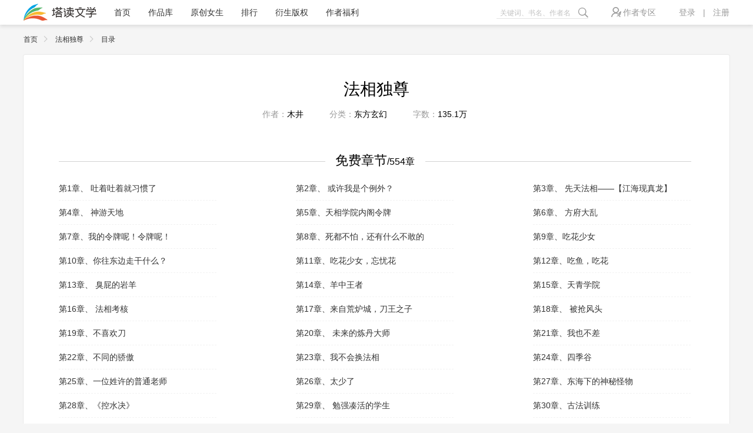

--- FILE ---
content_type: text/html;charset=UTF-8
request_url: https://www.tadu.com/book/catalogue/1006379
body_size: 22910
content:
<!DOCTYPE html>
<html>
<head>
    <title>法相独尊最新章节_法相独尊小说全文/全集/电子书/大结局免费阅读无弹窗-塔读小说网</title>
    <meta http-equiv="Content-Type" content="text/html; charset=UTF-8">
    <meta name="keywords" content="法相独尊,法相独尊最新章节,法相独尊小说,法相独尊全文阅读,法相独尊全集阅读,法相独尊电子书,法相独尊大结局">
    <meta name="description" content="法相独尊最新章节情节构思巧妙，跌宕起伏,扣人心弦,情节与文笔俱佳的东方玄幻小说。塔读小说提供法相独尊最新章节全文,全集,电子书,大结局在线免费无弹窗阅读。">
    <meta http-equiv="mobile-agent" content="format=wml; url=http://m.tadu.com/book/catalog/1006379#title">
    <meta http-equiv="mobile-agent" content="format=xhtml; url=http://m.tadu.com/book/catalog/1006379#title">
    <meta http-equiv="mobile-agent" content="format=html5; url=http://m.tadu.com/book/catalog/1006379#title">
    <meta name="mobile-agent" content="format=wml; url=http://m.tadu.com/book/catalog/1006379#title">
    <meta name="mobile-agent" content="format=xhtml; url=http://m.tadu.com/book/catalog/1006379#title">
    <meta name="mobile-agent" content="format=html5; url=http://m.tadu.com/book/catalog/1006379#title">
    <link rel="icon" href="https://media3.tadu.com/web_dubbo_static//images/tadu.ico" type="image/x-icon" />
    <link href="https://media3.tadu.com/web_dubbo_static//prod/css/directory300-3e0daee1c1.css" rel="stylesheet" type="text/css"/>
</head>
<body id="content" data-isLogin="false">
<!-- 二级页面头部 -->
<div class="seHeader">
    <div class="boxCenter seCon clearfix">
        <div class="headerL">
            <a href="/" class="logo" target="_blank"></a>
            <a href="/" class="navBar" target="_blank">首页</a>
            <a href="/store" class="navBar" target="_blank">作品库</a>
            <a href="/girls" class="navBar" target="_blank">原创女生</a>
            <a href="/book/rank" class="navBar" target="_blank">排行</a>
<!--            <a href="/v3/cosplay/" class="navBar" target="_blank">脑洞创意</a>-->
            <a href="/category/firstContext" class="navBar" target="_blank">衍生版权</a>
            <a href="/v3/authorWelfare" class="navBar" target="_blank">作者福利</a>
        </div>
        <div class="headerR">
            <a href="javascript:void(0);" class="search hidden"><i></i>搜索</a>
            <form action="/search" method="post" target="_blank" class="searchForm">
                <input type="text" name="query" placeholder="关键词、书名、作者名" class="text">
                <input type="submit" class="submit" id="searchSubmit">
                <label for="searchSubmit" class="searchBtn"><em></em></label>
            </form>
            <a href="http://author.tadu.com" class="authorLk" target="_blank"><i></i>作者专区</a>

            <!-- 未登录 -->
                <a href="javascript:void(0);" class="loginBtn second_nologin">登录</a>
                <a href="javascript:void(0);" class="second_nologin">|</a>
                <a href="javascript:window.location.href='/v3/register?referer='+window.location.href" class="register second_nologin">注册</a>


            <!-- 已登录 -->
            <div class="isLogged" id="logined_info">
                <img src="https://media3.tadu.com/web_dubbo_static//assets/images/v300/bookDetails/touxiang.png" data-src="https://media3.tadu.com/web_dubbo_static//assets/images/v300/cover.png" class="headPortrait">
                <a href="/tadu/space/reader" class="reader_a"></a>&nbsp;
                <a href="/tadu/space/author" class="author_a"></a>&nbsp;
                                                <!--<img src="https://media3.tadu.com/web_dubbo_static//assets/images/v300/level/0.png" class="vip">-->
                <!-- assets/images/v300/vip/vip.png -->
                <em></em>
            </div>

            <!-- 已登录悬浮框 -->
            <div class="suspend hidden" id="logined_select">
                <i></i>

                <a href="/tadu/space/reader" class="reader_a">个人中心</a>
                <a href="/tadu/space/author" class="author_a">个人中心</a>

               <!-- <a href="/tadu/space/my-bookshelf/1">我的书架</a>-->
                <a href="/tadu/space/my-message/1">我的消息</a>

                <a href="/help/reader" class="feedback reader_a">帮助反馈</a>
                <a href="/help/author" class="feedback author_a">帮助反馈</a>

                <a href="/logout" class="exit">退出</a>
            </div>

        </div>
    </div>
</div><!-- 二级导航 -->
<div class="boxCenter navList">
    <a href="/" target="_blank">首页<i></i></a>
    <a href="/book/1006379" target="_blank">法相独尊<i></i></a>
    <a href="javascript:void(0);" class="last" >目录</a>
</div>
<!-- 书籍目录 -->
<div class="boxCenter directory">
    <h1>
        法相独尊
    </h1>
    <div class="itct">
        <span><em>作者：</em>木井</span>
        <span><em>分类：</em>东方玄幻</span>
        <span><em>字数：</em>135.1万</span>
    </div>

            <div class="chapter clearfix">
            <h2><span>免费章节<i>/554章</i></span></h2>
                            <a title='首发时间:2023-07-10 14:08:51  章节字数:2964' href="  /book/1006379/101263917/ " target="_blank" >
                    第1章、  吐着吐着就习惯了
                </a>
                            <a title='首发时间:2023-07-10 14:08:51  章节字数:2323' href="  /book/1006379/101263918/ " target="_blank" >
                    第2章、 或许我是个例外？
                </a>
                            <a title='首发时间:2023-07-10 14:08:51  章节字数:3075' href="  /book/1006379/101263919/ " target="_blank"  class="last" >
                    第3章、  先天法相——【江海现真龙】
                </a>
                            <a title='首发时间:2023-07-10 14:08:51  章节字数:2432' href="  /book/1006379/101263920/ " target="_blank" >
                    第4章、 神游天地
                </a>
                            <a title='首发时间:2023-07-10 14:08:51  章节字数:2068' href="  /book/1006379/101263921/ " target="_blank" >
                    第5章、天相学院内阁令牌
                </a>
                            <a title='首发时间:2023-07-10 14:08:51  章节字数:2719' href="  /book/1006379/101263922/ " target="_blank"  class="last" >
                    第6章、  方府大乱
                </a>
                            <a title='首发时间:2023-07-10 14:08:51  章节字数:2384' href="  /book/1006379/101263923/ " target="_blank" >
                    第7章、我的令牌呢！令牌呢！
                </a>
                            <a title='首发时间:2023-07-11 21:11:12  章节字数:3110' href="  /book/1006379/101267264/ " target="_blank" >
                    第8章、死都不怕，还有什么不敢的
                </a>
                            <a title='首发时间:2023-07-11 21:12:04  章节字数:2404' href="  /book/1006379/101267266/ " target="_blank"  class="last" >
                    第9章、吃花少女
                </a>
                            <a title='首发时间:2023-07-12 12:00:00  章节字数:2139' href="  /book/1006379/101268446/ " target="_blank" >
                    第10章、你往东边走干什么？
                </a>
                            <a title='首发时间:2023-07-12 12:01:00  章节字数:2412' href="  /book/1006379/101268457/ " target="_blank" >
                    第11章、吃花少女，忘忧花
                </a>
                            <a title='首发时间:2023-07-13 12:00:00  章节字数:2159' href="  /book/1006379/101270990/ " target="_blank"  class="last" >
                    第12章、吃鱼，吃花
                </a>
                            <a title='首发时间:2023-07-13 12:01:00  章节字数:2353' href="  /book/1006379/101271072/ " target="_blank" >
                    第13章、   臭屁的岩羊
                </a>
                            <a title='首发时间:2023-07-14 12:00:00  章节字数:2157' href="  /book/1006379/101274151/ " target="_blank" >
                    第14章、羊中王者
                </a>
                            <a title='首发时间:2023-07-14 12:01:00  章节字数:2116' href="  /book/1006379/101274165/ " target="_blank"  class="last" >
                    第15章、天青学院
                </a>
                            <a title='首发时间:2023-07-15 12:00:00  章节字数:2485' href="  /book/1006379/101276480/ " target="_blank" >
                    第16章、  法相考核
                </a>
                            <a title='首发时间:2023-07-15 12:01:00  章节字数:2226' href="  /book/1006379/101276494/ " target="_blank" >
                    第17章、来自荒炉城，刀王之子
                </a>
                            <a title='首发时间:2023-07-16 15:41:52  章节字数:2094' href="  /book/1006379/101279318/ " target="_blank"  class="last" >
                    第18章、  被抢风头
                </a>
                            <a title='首发时间:2023-07-16 15:43:31  章节字数:2119' href="  /book/1006379/101279324/ " target="_blank" >
                    第19章、不喜欢刀
                </a>
                            <a title='首发时间:2023-07-17 13:27:52  章节字数:2208' href="  /book/1006379/101281530/ " target="_blank" >
                    第20章、 未来的炼丹大师
                </a>
                            <a title='首发时间:2023-07-17 13:29:48  章节字数:2229' href="  /book/1006379/101281531/ " target="_blank"  class="last" >
                    第21章、我也不差
                </a>
                            <a title='首发时间:2023-07-18 12:00:00  章节字数:2070' href="  /book/1006379/101283955/ " target="_blank" >
                    第22章、不同的骄傲
                </a>
                            <a title='首发时间:2023-07-18 12:01:00  章节字数:2184' href="  /book/1006379/101283973/ " target="_blank" >
                    第23章、我不会换法相
                </a>
                            <a title='首发时间:2023-07-19 12:00:00  章节字数:2197' href="  /book/1006379/101286422/ " target="_blank"  class="last" >
                    第24章、四季谷
                </a>
                            <a title='首发时间:2023-07-19 12:01:00  章节字数:2042' href="  /book/1006379/101286436/ " target="_blank" >
                    第25章、一位姓许的普通老师
                </a>
                            <a title='首发时间:2023-07-20 17:02:49  章节字数:2100' href="  /book/1006379/101297935/ " target="_blank" >
                    第26章、太少了
                </a>
                            <a title='首发时间:2023-07-20 17:03:30  章节字数:2639' href="  /book/1006379/101297937/ " target="_blank"  class="last" >
                    第27章、东海下的神秘怪物
                </a>
                            <a title='首发时间:2023-07-21 14:23:00  章节字数:2379' href="  /book/1006379/101301078/ " target="_blank" >
                    第28章、《控水决》
                </a>
                            <a title='首发时间:2023-07-21 14:24:22  章节字数:2756' href="  /book/1006379/101301080/ " target="_blank" >
                    第29章、 勉强凑活的学生
                </a>
                            <a title='首发时间:2023-07-22 13:33:11  章节字数:2489' href="  /book/1006379/101303589/ " target="_blank"  class="last" >
                    第30章、古法训练
                </a>
                            <a title='首发时间:2023-07-22 13:34:07  章节字数:2632' href="  /book/1006379/101303590/ " target="_blank" >
                    第31章、  研究法相的疯子
                </a>
                            <a title='首发时间:2023-07-23 13:08:11  章节字数:2198' href="  /book/1006379/101305677/ " target="_blank" >
                    第32章、服丹突破
                </a>
                            <a title='首发时间:2023-07-23 13:09:01  章节字数:1926' href="  /book/1006379/101305678/ " target="_blank"  class="last" >
                    第33章、  继续跑山
                </a>
                            <a title='首发时间:2023-07-24 13:56:18  章节字数:2843' href="  /book/1006379/101330152/ " target="_blank" >
                    第34章、真正的完成
                </a>
                            <a title='首发时间:2023-07-24 13:57:26  章节字数:2285' href="  /book/1006379/101330154/ " target="_blank" >
                    第35章、忍不住的方常
                </a>
                            <a title='首发时间:2023-07-25 12:00:00  章节字数:2373' href="  /book/1006379/101349829/ " target="_blank"  class="last" >
                    第36章、处罚
                </a>
                            <a title='首发时间:2023-07-25 12:01:00  章节字数:2063' href="  /book/1006379/101349850/ " target="_blank" >
                    第37章、不正常的老师
                </a>
                            <a title='首发时间:2023-07-26 12:00:00  章节字数:2100' href="  /book/1006379/101359871/ " target="_blank" >
                    第38章、入内院的名额
                </a>
                            <a title='首发时间:2023-07-26 12:01:00  章节字数:2105' href="  /book/1006379/101359890/ " target="_blank"  class="last" >
                    第39章、这不合理啊！不合理
                </a>
                            <a title='首发时间:2023-07-27 12:57:55  章节字数:2082' href="  /book/1006379/101361923/ " target="_blank" >
                    第40章、第四顺位
                </a>
                            <a title='首发时间:2023-07-27 12:59:24  章节字数:2060' href="  /book/1006379/101361924/ " target="_blank" >
                    第41章、【雪峰】法相
                </a>
                            <a title='首发时间:2023-07-28 12:00:00  章节字数:2065' href="  /book/1006379/101364069/ " target="_blank"  class="last" >
                    第42章、冰魄甲
                </a>
                            <a title='首发时间:2023-07-28 12:01:00  章节字数:2055' href="  /book/1006379/101364089/ " target="_blank" >
                    第43章、方木是我罩的
                </a>
                            <a title='首发时间:2023-07-29 12:00:00  章节字数:2373' href="  /book/1006379/101366200/ " target="_blank" >
                    第44章、我去给他下点毒
                </a>
                            <a title='首发时间:2023-07-29 12:01:00  章节字数:2073' href="  /book/1006379/101366217/ " target="_blank"  class="last" >
                    第45章、何谓“人皇之力”
                </a>
                            <a title='首发时间:2023-07-30 12:22:38  章节字数:2079' href="  /book/1006379/101368380/ " target="_blank" >
                    第46章、早点结束
                </a>
                            <a title='首发时间:2023-07-30 12:23:38  章节字数:2165' href="  /book/1006379/101368382/ " target="_blank" >
                    第47章、 超出一整圈？
                </a>
                            <a title='首发时间:2023-07-31 12:59:21  章节字数:2083' href="  /book/1006379/101370721/ " target="_blank"  class="last" >
                    第48章、飞天？
                </a>
                            <a title='首发时间:2023-07-31 13:00:26  章节字数:2141' href="  /book/1006379/101370725/ " target="_blank" >
                    第49章、四季谷
                </a>
                            <a title='首发时间:2023-08-01 12:00:00  章节字数:2134' href="  /book/1006379/101372991/ " target="_blank" >
                    第50章、白轻难
                </a>
                            <a title='首发时间:2023-08-01 12:01:00  章节字数:2116' href="  /book/1006379/101373009/ " target="_blank"  class="last" >
                    第51章、换季节
                </a>
                            <a title='首发时间:2023-08-01 18:00:00  章节字数:2060' href="  /book/1006379/101373575/ " target="_blank" >
                    第52章、腾云驾雾
                </a>
                            <a title='首发时间:2023-08-02 12:00:00  章节字数:2343' href="  /book/1006379/101375160/ " target="_blank" >
                    第53章、抢学生
                </a>
                            <a title='首发时间:2023-08-02 12:01:00  章节字数:2075' href="  /book/1006379/101375179/ " target="_blank"  class="last" >
                    第54章、 李幽莲的无奈
                </a>
                            <a title='首发时间:2023-08-03 12:00:00  章节字数:2201' href="  /book/1006379/101377219/ " target="_blank" >
                    第55章、我都已经这么努力了
                </a>
                            <a title='首发时间:2023-08-03 12:01:00  章节字数:2119' href="  /book/1006379/101377237/ " target="_blank" >
                    第56章、暗杀
                </a>
                            <a title='首发时间:2023-08-04 12:00:00  章节字数:2290' href="  /book/1006379/101379485/ " target="_blank"  class="last" >
                    第57章、被放弃的方莹莹
                </a>
                            <a title='首发时间:2023-08-04 12:01:00  章节字数:2071' href="  /book/1006379/101379501/ " target="_blank" >
                    第58章、留下的一根刺
                </a>
                            <a title='首发时间:2023-08-04 18:00:00  章节字数:2223' href="  /book/1006379/101379977/ " target="_blank" >
                    第59章、方莹莹的蜕变
                </a>
                            <a title='首发时间:2023-08-05 12:00:00  章节字数:2166' href="  /book/1006379/101381345/ " target="_blank"  class="last" >
                    第60章、不教
                </a>
                            <a title='首发时间:2023-08-05 12:01:00  章节字数:2049' href="  /book/1006379/101381365/ " target="_blank" >
                    第61章、眼神不好
                </a>
                            <a title='首发时间:2023-08-05 18:00:00  章节字数:2445' href="  /book/1006379/101381829/ " target="_blank" >
                    第62章、黄贺
                </a>
                            <a title='首发时间:2023-08-06 12:00:00  章节字数:2239' href="  /book/1006379/101383349/ " target="_blank"  class="last" >
                    第63章、方莹莹的威胁
                </a>
                            <a title='首发时间:2023-08-06 12:01:00  章节字数:2037' href="  /book/1006379/101383367/ " target="_blank" >
                    第64章、一幅画
                </a>
                            <a title='首发时间:2023-08-06 18:00:00  章节字数:2111' href="  /book/1006379/101383908/ " target="_blank" >
                    第65章、万物笔
                </a>
                            <a title='首发时间:2023-08-07 12:00:00  章节字数:2075' href="  /book/1006379/101385449/ " target="_blank"  class="last" >
                    第66章、姚老师的用心良苦
                </a>
                            <a title='首发时间:2023-08-07 12:01:00  章节字数:2079' href="  /book/1006379/101385468/ " target="_blank" >
                    第67章、万物笔的利用
                </a>
                            <a title='首发时间:2023-08-07 18:00:00  章节字数:2063' href="  /book/1006379/101386225/ " target="_blank" >
                    第68章、失踪了
                </a>
                            <a title='首发时间:2023-08-08 12:00:00  章节字数:2118' href="  /book/1006379/101387754/ " target="_blank"  class="last" >
                    第69章、糟糕的心情
                </a>
                            <a title='首发时间:2023-08-08 12:01:00  章节字数:2105' href="  /book/1006379/101387767/ " target="_blank" >
                    第70章、陈倾风发疯
                </a>
                            <a title='首发时间:2023-08-09 12:00:00  章节字数:2329' href="  /book/1006379/101389939/ " target="_blank" >
                    第71章、气血旺盛的方木
                </a>
                            <a title='首发时间:2023-08-09 12:01:00  章节字数:2086' href="  /book/1006379/101389957/ " target="_blank"  class="last" >
                    第72章、月风斩
                </a>
                            <a title='首发时间:2023-08-10 12:00:00  章节字数:2241' href="  /book/1006379/101391956/ " target="_blank" >
                    第73章、御水
                </a>
                            <a title='首发时间:2023-08-10 12:01:00  章节字数:2210' href="  /book/1006379/101391970/ " target="_blank" >
                    第74章、输了，但我不服
                </a>
                            <a title='首发时间:2023-08-11 12:00:00  章节字数:2109' href="  /book/1006379/101394038/ " target="_blank"  class="last" >
                    第75章、我知道你的答案了
                </a>
                            <a title='首发时间:2023-08-11 12:01:00  章节字数:2039' href="  /book/1006379/101394053/ " target="_blank" >
                    第76章、变成了一幅画
                </a>
                            <a title='首发时间:2023-08-12 12:00:00  章节字数:2070' href="  /book/1006379/101395896/ " target="_blank" >
                    第77章、大风筝
                </a>
                            <a title='首发时间:2023-08-12 12:01:00  章节字数:2127' href="  /book/1006379/101395915/ " target="_blank"  class="last" >
                    第78章、入内院
                </a>
                            <a title='首发时间:2023-08-12 18:00:00  章节字数:2067' href="  /book/1006379/101396446/ " target="_blank" >
                    第79章、再见吃花少女
                </a>
                            <a title='首发时间:2023-08-13 12:00:00  章节字数:2049' href="  /book/1006379/101397946/ " target="_blank" >
                    第80章、天青阁
                </a>
                            <a title='首发时间:2023-08-13 12:01:00  章节字数:2157' href="  /book/1006379/101397960/ " target="_blank"  class="last" >
                    第81章、李幽莲的困境
                </a>
                            <a title='首发时间:2023-08-13 18:00:00  章节字数:2084' href="  /book/1006379/101398438/ " target="_blank" >
                    第82章、关于下毒
                </a>
                            <a title='首发时间:2023-08-14 12:00:00  章节字数:2060' href="  /book/1006379/101399961/ " target="_blank" >
                    第83章、老天爷给的，但我不要
                </a>
                            <a title='首发时间:2023-08-14 12:01:00  章节字数:2059' href="  /book/1006379/101399976/ " target="_blank"  class="last" >
                    第84章、惨遭追杀
                </a>
                            <a title='首发时间:2023-08-14 18:00:00  章节字数:2351' href="  /book/1006379/101400549/ " target="_blank" >
                    第85章、你扛不住
                </a>
                            <a title='首发时间:2023-08-15 12:00:00  章节字数:2052' href="  /book/1006379/101402015/ " target="_blank" >
                    第86章、丹堂
                </a>
                            <a title='首发时间:2023-08-15 12:01:00  章节字数:2190' href="  /book/1006379/101402034/ " target="_blank"  class="last" >
                    第87章、你也留下帮忙
                </a>
                            <a title='首发时间:2023-08-15 18:00:00  章节字数:2128' href="  /book/1006379/101402582/ " target="_blank" >
                    第88章、学炼丹
                </a>
                            <a title='首发时间:2023-08-16 12:00:00  章节字数:2034' href="  /book/1006379/101403984/ " target="_blank" >
                    第89章、交给我好了
                </a>
                            <a title='首发时间:2023-08-16 12:01:00  章节字数:2230' href="  /book/1006379/101403995/ " target="_blank"  class="last" >
                    第90章、天生双法相理论
                </a>
                            <a title='首发时间:2023-08-17 12:00:00  章节字数:2090' href="  /book/1006379/101405899/ " target="_blank" >
                    第91章、他真是初学？
                </a>
                            <a title='首发时间:2023-08-17 12:01:00  章节字数:2049' href="  /book/1006379/101405913/ " target="_blank" >
                    第92章、毫无关系的法相
                </a>
                            <a title='首发时间:2023-08-18 12:00:00  章节字数:2152' href="  /book/1006379/101407963/ " target="_blank"  class="last" >
                    第93章、炼丹打工
                </a>
                            <a title='首发时间:2023-08-18 12:01:00  章节字数:2215' href="  /book/1006379/101407977/ " target="_blank" >
                    第94章、老师，来自方家
                </a>
                            <a title='首发时间:2023-08-19 12:00:00  章节字数:2141' href="  /book/1006379/101409813/ " target="_blank" >
                    第95章、精神分裂？
                </a>
                            <a title='首发时间:2023-08-19 12:01:00  章节字数:2150' href="  /book/1006379/101409823/ " target="_blank"  class="last" >
                    第96章、少年的深夜闲聊
                </a>
                            <a title='首发时间:2023-08-20 12:00:00  章节字数:2240' href="  /book/1006379/101411674/ " target="_blank" >
                    第97章、太嚣张了
                </a>
                            <a title='首发时间:2023-08-20 12:01:00  章节字数:2121' href="  /book/1006379/101411691/ " target="_blank" >
                    第98章、入书府
                </a>
                            <a title='首发时间:2023-08-21 12:00:00  章节字数:2130' href="  /book/1006379/101413669/ " target="_blank"  class="last" >
                    第99章、第二次画图
                </a>
                            <a title='首发时间:2023-08-21 12:01:00  章节字数:2204' href="  /book/1006379/101413685/ " target="_blank" >
                    第100章、不愧是你
                </a>
                            <a title='首发时间:2023-08-22 12:00:00  章节字数:2356' href="  /book/1006379/101415680/ " target="_blank" >
                    第101章、愤怒的方旭文
                </a>
                            <a title='首发时间:2023-08-22 12:01:00  章节字数:2105' href="  /book/1006379/101415693/ " target="_blank"  class="last" >
                    第102章、不让进
                </a>
                            <a title='首发时间:2023-08-23 12:00:00  章节字数:2232' href="  /book/1006379/101417671/ " target="_blank" >
                    第103章、不是刀
                </a>
                            <a title='首发时间:2023-08-23 12:01:00  章节字数:2186' href="  /book/1006379/101417688/ " target="_blank" >
                    第104章、反坑一手
                </a>
                            <a title='首发时间:2023-08-24 12:00:00  章节字数:2139' href="  /book/1006379/101419574/ " target="_blank"  class="last" >
                    第105章、副院长撑腰
                </a>
                            <a title='首发时间:2023-08-24 12:01:00  章节字数:2305' href="  /book/1006379/101419591/ " target="_blank" >
                    第106章、许观的提醒
                </a>
                            <a title='首发时间:2023-08-25 14:43:30  章节字数:2170' href="  /book/1006379/101421796/ " target="_blank" >
                    第107章、两个穷鬼
                </a>
                            <a title='首发时间:2023-08-25 14:44:03  章节字数:2079' href="  /book/1006379/101421797/ " target="_blank"  class="last" >
                    第108章、灵羊白玉
                </a>
                            <a title='首发时间:2023-08-26 12:00:00  章节字数:2238' href="  /book/1006379/101423502/ " target="_blank" >
                    第109章、要不要拜我为师
                </a>
                            <a title='首发时间:2023-08-26 12:01:00  章节字数:2327' href="  /book/1006379/101423518/ " target="_blank" >
                    第110章、控水诀十层
                </a>
                            <a title='首发时间:2023-08-27 12:00:00  章节字数:2192' href="  /book/1006379/101425553/ " target="_blank"  class="last" >
                    第111章、又被逮住了
                </a>
                            <a title='首发时间:2023-08-27 12:01:00  章节字数:2212' href="  /book/1006379/101425569/ " target="_blank" >
                    第112章、永远拔剑
                </a>
                            <a title='首发时间:2023-08-28 12:00:00  章节字数:2258' href="  /book/1006379/101427447/ " target="_blank" >
                    第113章、气血充足
                </a>
                            <a title='首发时间:2023-08-28 12:01:00  章节字数:2478' href="  /book/1006379/101427466/ " target="_blank"  class="last" >
                    第114章、巨大提升
                </a>
                            <a title='首发时间:2023-08-29 12:00:00  章节字数:2085' href="  /book/1006379/101429477/ " target="_blank" >
                    第115章、所谓主场
                </a>
                            <a title='首发时间:2023-08-29 12:01:00  章节字数:2108' href="  /book/1006379/101429492/ " target="_blank" >
                    第116章、黄泥
                </a>
                            <a title='首发时间:2023-08-30 12:00:00  章节字数:2260' href="  /book/1006379/101431446/ " target="_blank"  class="last" >
                    第117章、有事请教
                </a>
                            <a title='首发时间:2023-08-30 12:01:00  章节字数:2163' href="  /book/1006379/101431465/ " target="_blank" >
                    第118章、黄贺的指点
                </a>
                            <a title='首发时间:2023-08-31 12:00:00  章节字数:2246' href="  /book/1006379/101433344/ " target="_blank" >
                    第119章、治好不就好了
                </a>
                            <a title='首发时间:2023-08-31 12:01:00  章节字数:2330' href="  /book/1006379/101433357/ " target="_blank"  class="last" >
                    第120章、闯出祸来，别说出我
                </a>
                            <a title='首发时间:2023-09-01 12:00:00  章节字数:2090' href="  /book/1006379/101435385/ " target="_blank" >
                    第121章、挑拨
                </a>
                            <a title='首发时间:2023-09-01 12:01:00  章节字数:2109' href="  /book/1006379/101435402/ " target="_blank" >
                    第122章、这幅不行
                </a>
                            <a title='首发时间:2023-09-02 12:00:00  章节字数:2060' href="  /book/1006379/101437255/ " target="_blank"  class="last" >
                    第123章、 卖画（一）
                </a>
                            <a title='首发时间:2023-09-02 12:01:00  章节字数:2148' href="  /book/1006379/101437275/ " target="_blank" >
                    第124章、卖画（二）
                </a>
                            <a title='首发时间:2023-09-03 12:00:00  章节字数:2438' href="  /book/1006379/101439004/ " target="_blank" >
                    第125章、卖画（三）
                </a>
                            <a title='首发时间:2023-09-03 12:01:00  章节字数:2059' href="  /book/1006379/101439019/ " target="_blank"  class="last" >
                    第126章、卖画（四）
                </a>
                            <a title='首发时间:2023-09-04 12:00:00  章节字数:2402' href="  /book/1006379/101440966/ " target="_blank" >
                    第127章、这该如何是好
                </a>
                            <a title='首发时间:2023-09-04 12:01:00  章节字数:2428' href="  /book/1006379/101440979/ " target="_blank" >
                    第128章、花名：忘忧
                </a>
                            <a title='首发时间:2023-09-05 12:55:04  章节字数:2164' href="  /book/1006379/101443210/ " target="_blank"  class="last" >
                    第129章、四季谷苦修
                </a>
                            <a title='首发时间:2023-09-05 12:55:33  章节字数:2035' href="  /book/1006379/101443211/ " target="_blank" >
                    第130章、万剑穿心之劫
                </a>
                            <a title='首发时间:2023-09-06 12:00:00  章节字数:2140' href="  /book/1006379/101444916/ " target="_blank" >
                    第131章、许观的坚持
                </a>
                            <a title='首发时间:2023-09-06 12:01:00  章节字数:2134' href="  /book/1006379/101444933/ " target="_blank"  class="last" >
                    第132章、人已老，志未衰
                </a>
                            <a title='首发时间:2023-09-07 12:00:00  章节字数:2066' href="  /book/1006379/101446690/ " target="_blank" >
                    第133章、沉稳与权衡
                </a>
                            <a title='首发时间:2023-09-07 12:01:00  章节字数:2048' href="  /book/1006379/101446704/ " target="_blank" >
                    第134章、相由心生
                </a>
                            <a title='首发时间:2023-09-08 12:00:00  章节字数:2063' href="  /book/1006379/101448585/ " target="_blank"  class="last" >
                    第135章、另一个神识天府
                </a>
                            <a title='首发时间:2023-09-08 12:01:00  章节字数:2125' href="  /book/1006379/101448595/ " target="_blank" >
                    第136章、启门八境
                </a>
                            <a title='首发时间:2023-09-09 12:00:00  章节字数:2092' href="  /book/1006379/101450226/ " target="_blank" >
                    第137章、得寸进尺的和尚
                </a>
                            <a title='首发时间:2023-09-09 12:01:00  章节字数:2016' href="  /book/1006379/101450238/ " target="_blank"  class="last" >
                    第138章、抱歉我不是
                </a>
                            <a title='首发时间:2023-09-10 13:09:08  章节字数:2022' href="  /book/1006379/101452109/ " target="_blank" >
                    第139章、   无赖僧人
                </a>
                            <a title='首发时间:2023-09-11 12:27:40  章节字数:2065' href="  /book/1006379/101455105/ " target="_blank" >
                    第140章、管闲事的和尚
                </a>
                            <a title='首发时间:2023-09-12 12:00:00  章节字数:2121' href="  /book/1006379/101457295/ " target="_blank"  class="last" >
                    第141章、请人吃饭得请饱
                </a>
                            <a title='首发时间:2023-09-12 13:56:28  章节字数:2084' href="  /book/1006379/101457385/ " target="_blank" >
                    第142章、图腾崇拜
                </a>
                            <a title='首发时间:2023-09-13 12:00:00  章节字数:2087' href="  /book/1006379/101459068/ " target="_blank" >
                    第143章、灵气丹
                </a>
                            <a title='首发时间:2023-09-13 15:39:30  章节字数:2105' href="  /book/1006379/101459293/ " target="_blank"  class="last" >
                    第144章、我很喜欢
                </a>
                            <a title='首发时间:2023-09-14 13:07:24  章节字数:2354' href="  /book/1006379/101460732/ " target="_blank" >
                    第145章、解决办法
                </a>
                            <a title='首发时间:2023-09-14 17:57:19  章节字数:2044' href="  /book/1006379/101461068/ " target="_blank" >
                    第146章、   地藏菩萨本愿经
                </a>
                            <a title='首发时间:2023-09-15 13:11:25  章节字数:2201' href="  /book/1006379/101462479/ " target="_blank"  class="last" >
                    第147章、满足的李幽莲
                </a>
                            <a title='首发时间:2023-09-15 18:58:16  章节字数:2155' href="  /book/1006379/101464316/ " target="_blank" >
                    第148章、月圆狩猎
                </a>
                            <a title='首发时间:2023-09-16 12:41:18  章节字数:2249' href="  /book/1006379/101465472/ " target="_blank" >
                    第149章、影魔
                </a>
                            <a title='首发时间:2023-09-16 21:37:24  章节字数:2134' href="  /book/1006379/101466127/ " target="_blank"  class="last" >
                    第150章、我信佛的，不杀人
                </a>
                            <a title='首发时间:2023-09-17 13:45:10  章节字数:2328' href="  /book/1006379/101468240/ " target="_blank" >
                    第151章、和我一样，活在地狱
                </a>
                            <a title='首发时间:2023-09-17 20:48:30  章节字数:2148' href="  /book/1006379/101469614/ " target="_blank" >
                    第152章、想杀就杀，想骂就骂
                </a>
                            <a title='首发时间:2023-09-18 15:54:52  章节字数:2073' href="  /book/1006379/101472553/ " target="_blank"  class="last" >
                    第153章、偏执的岳军
                </a>
                            <a title='首发时间:2023-09-18 21:52:42  章节字数:2024' href="  /book/1006379/101473054/ " target="_blank" >
                    第154章、邀请
                </a>
                            <a title='首发时间:2023-09-19 15:13:14  章节字数:2037' href="  /book/1006379/101474298/ " target="_blank" >
                    第155章、这才不是毒
                </a>
                            <a title='首发时间:2023-09-19 21:07:22  章节字数:2043' href="  /book/1006379/101474771/ " target="_blank"  class="last" >
                    第156章、野心
                </a>
                            <a title='首发时间:2023-09-20 15:33:56  章节字数:2109' href="  /book/1006379/101476668/ " target="_blank" >
                    第157章、 父慈子孝
                </a>
                            <a title='首发时间:2023-09-20 18:20:49  章节字数:2073' href="  /book/1006379/101477328/ " target="_blank" >
                    第158章、腾云驾雾
                </a>
                            <a title='首发时间:2023-09-21 18:33:02  章节字数:2103' href="  /book/1006379/101480829/ " target="_blank"  class="last" >
                    第159章、海啸何在
                </a>
                            <a title='首发时间:2023-09-21 21:51:09  章节字数:2113' href="  /book/1006379/101481165/ " target="_blank" >
                    第160章、轮到你了
                </a>
                            <a title='首发时间:2023-09-22 17:37:02  章节字数:2067' href="  /book/1006379/101484208/ " target="_blank" >
                    第161章、也就这样嘛
                </a>
                            <a title='首发时间:2023-09-22 22:48:31  章节字数:2104' href="  /book/1006379/101484631/ " target="_blank"  class="last" >
                    第162章、拜师
                </a>
                            <a title='首发时间:2023-09-23 17:59:24  章节字数:2146' href="  /book/1006379/101485759/ " target="_blank" >
                    第163章、伟大的老师
                </a>
                            <a title='首发时间:2023-09-23 20:46:29  章节字数:2271' href="  /book/1006379/101485967/ " target="_blank" >
                    第164章、百骑破万军
                </a>
                            <a title='首发时间:2023-09-24 17:59:03  章节字数:2128' href="  /book/1006379/101488803/ " target="_blank"  class="last" >
                    第165章、岳军与枪
                </a>
                            <a title='首发时间:2023-09-24 22:19:04  章节字数:2176' href="  /book/1006379/101489168/ " target="_blank" >
                    第166章、程立买丹
                </a>
                            <a title='首发时间:2023-09-25 16:07:25  章节字数:2383' href="  /book/1006379/101492732/ " target="_blank" >
                    第167章、求学，拒绝
                </a>
                            <a title='首发时间:2023-09-25 18:59:09  章节字数:2384' href="  /book/1006379/101492981/ " target="_blank"  class="last" >
                    第168章、请公子持刀
                </a>
                            <a title='首发时间:2023-09-26 16:30:40  章节字数:2042' href="  /book/1006379/101495530/ " target="_blank" >
                    第169章、当朝太子
                </a>
                            <a title='首发时间:2023-09-26 22:00:57  章节字数:2128' href="  /book/1006379/101495947/ " target="_blank" >
                    第170章、那就争呗
                </a>
                            <a title='首发时间:2023-09-27 16:59:50  章节字数:2184' href="  /book/1006379/101497239/ " target="_blank"  class="last" >
                    第171章、不如自身强大
                </a>
                            <a title='首发时间:2023-09-27 22:40:04  章节字数:2199' href="  /book/1006379/101497681/ " target="_blank" >
                    第172章、破衣僧，终聚法相
                </a>
                            <a title='首发时间:2023-09-28 17:09:32  章节字数:2434' href="  /book/1006379/101498866/ " target="_blank" >
                    第173章、想成佛时便是佛
                </a>
                            <a title='首发时间:2023-09-28 22:23:53  章节字数:2102' href="  /book/1006379/101499471/ " target="_blank"  class="last" >
                    第174章、两门神通
                </a>
                            <a title='首发时间:2023-09-29 14:12:20  章节字数:2050' href="  /book/1006379/101500377/ " target="_blank" >
                    第175章、万死不辞
                </a>
                            <a title='首发时间:2023-09-29 23:20:11  章节字数:2066' href="  /book/1006379/101501073/ " target="_blank" >
                    第176章、相信就是了
                </a>
                            <a title='首发时间:2023-09-30 15:19:40  章节字数:2224' href="  /book/1006379/101501931/ " target="_blank"  class="last" >
                    第177章、无条件的宠爱
                </a>
                            <a title='首发时间:2023-09-30 23:26:14  章节字数:2111' href="  /book/1006379/101502614/ " target="_blank" >
                    第178章、真是期待啊
                </a>
                            <a title='首发时间:2023-10-01 19:10:53  章节字数:2051' href="  /book/1006379/101503763/ " target="_blank" >
                    第179章、躲不开的密信
                </a>
                            <a title='首发时间:2023-10-01 22:45:50  章节字数:2206' href="  /book/1006379/101504077/ " target="_blank"  class="last" >
                    第180章、 担不起的责任
                </a>
                            <a title='首发时间:2023-10-02 20:10:34  章节字数:2485' href="  /book/1006379/101505170/ " target="_blank" >
                    第181章、撕破脸皮
                </a>
                            <a title='首发时间:2023-10-02 21:59:26  章节字数:2109' href="  /book/1006379/101505345/ " target="_blank" >
                    第182章、三皇子驾到
                </a>
                            <a title='首发时间:2023-10-03 20:42:00  章节字数:2119' href="  /book/1006379/101506727/ " target="_blank"  class="last" >
                    第183章、恶臭味道
                </a>
                            <a title='首发时间:2023-10-03 22:26:54  章节字数:2091' href="  /book/1006379/101506910/ " target="_blank" >
                    第184章、  人皇之力镇妖魔
                </a>
                            <a title='首发时间:2023-10-04 18:46:43  章节字数:2458' href="  /book/1006379/101508117/ " target="_blank" >
                    第185章、发癫的三皇子
                </a>
                            <a title='首发时间:2023-10-04 23:26:05  章节字数:2125' href="  /book/1006379/101508564/ " target="_blank"  class="last" >
                    第186章、驱赶魔气
                </a>
                            <a title='首发时间:2023-10-05 18:49:59  章节字数:2149' href="  /book/1006379/101509750/ " target="_blank" >
                    第187章、都是误会
                </a>
                            <a title='首发时间:2023-10-05 23:02:31  章节字数:2278' href="  /book/1006379/101510144/ " target="_blank" >
                    第188章、  大长老的愤怒
                </a>
                            <a title='首发时间:2023-10-06 20:21:20  章节字数:2033' href="  /book/1006379/101511395/ " target="_blank"  class="last" >
                    第189章、两个老和尚
                </a>
                            <a title='首发时间:2023-10-06 22:52:39  章节字数:2124' href="  /book/1006379/101511634/ " target="_blank" >
                    第190章、我与佛无缘
                </a>
                            <a title='首发时间:2023-10-07 18:03:39  章节字数:2221' href="  /book/1006379/101515303/ " target="_blank" >
                    第191章、毫无反抗之力
                </a>
                            <a title='首发时间:2023-10-07 23:26:44  章节字数:2164' href="  /book/1006379/101515769/ " target="_blank"  class="last" >
                    第192章、打人不打脸
                </a>
                            <a title='首发时间:2023-10-08 21:10:44  章节字数:2072' href="  /book/1006379/101522540/ " target="_blank" >
                    第193章、天青学院双雄
                </a>
                            <a title='首发时间:2023-10-08 23:08:06  章节字数:2190' href="  /book/1006379/101522735/ " target="_blank" >
                    第194章、越老越糊涂
                </a>
                            <a title='首发时间:2023-10-09 19:43:41  章节字数:2143' href="  /book/1006379/101527455/ " target="_blank"  class="last" >
                    第195章、拒魔塔
                </a>
                            <a title='首发时间:2023-10-09 21:42:19  章节字数:2345' href="  /book/1006379/101527610/ " target="_blank" >
                    第196章、白塔下会
                </a>
                            <a title='首发时间:2023-10-10 19:16:26  章节字数:2277' href="  /book/1006379/101529674/ " target="_blank" >
                    第197章、齐三
                </a>
                            <a title='首发时间:2023-10-10 23:14:27  章节字数:2172' href="  /book/1006379/101530019/ " target="_blank"  class="last" >
                    第198章、老师看徒弟，越看越满意
                </a>
                            <a title='首发时间:2023-10-11 22:34:02  章节字数:2118' href="  /book/1006379/101532161/ " target="_blank" >
                    第199章、我不喜欢他
                </a>
                            <a title='首发时间:2023-10-12 16:11:12  章节字数:2163' href="  /book/1006379/101533997/ " target="_blank" >
                    第200章、灵笼
                </a>
                            <a title='首发时间:2023-10-12 22:20:41  章节字数:2129' href="  /book/1006379/101535005/ " target="_blank"  class="last" >
                    第201章、全域争霸
                </a>
                            <a title='首发时间:2023-10-13 16:27:00  章节字数:2297' href="  /book/1006379/101536347/ " target="_blank" >
                    第202章、重赏之下，必有勇夫
                </a>
                            <a title='首发时间:2023-10-13 23:43:54  章节字数:2435' href="  /book/1006379/101536942/ " target="_blank" >
                    第203章、剑拔弩张的对话
                </a>
                            <a title='首发时间:2023-10-14 21:48:12  章节字数:2158' href="  /book/1006379/101538262/ " target="_blank"  class="last" >
                    第204章、毫无理由的厮杀
                </a>
                            <a title='首发时间:2023-10-14 23:08:30  章节字数:2269' href="  /book/1006379/101538395/ " target="_blank" >
                    第205章、势均力敌
                </a>
                            <a title='首发时间:2023-10-15 19:14:54  章节字数:2300' href="  /book/1006379/101539629/ " target="_blank" >
                    第206章、军人的制胜之道
                </a>
                            <a title='首发时间:2023-10-15 23:38:54  章节字数:2192' href="  /book/1006379/101540026/ " target="_blank"  class="last" >
                    第207章、吃烙饼
                </a>
                            <a title='首发时间:2023-10-16 20:19:49  章节字数:2100' href="  /book/1006379/101543524/ " target="_blank" >
                    第208章、四人小团队
                </a>
                            <a title='首发时间:2023-10-16 22:34:31  章节字数:2164' href="  /book/1006379/101543699/ " target="_blank" >
                    第209章、同道中人
                </a>
                            <a title='首发时间:2023-10-17 21:23:16  章节字数:2242' href="  /book/1006379/101547068/ " target="_blank"  class="last" >
                    第210章、三比一
                </a>
                            <a title='首发时间:2023-10-17 23:50:10  章节字数:2149' href="  /book/1006379/101547334/ " target="_blank" >
                    第211章、失落区域
                </a>
                            <a title='首发时间:2023-10-18 18:39:23  章节字数:2440' href="  /book/1006379/101550219/ " target="_blank" >
                    第212章、全是阴鬼
                </a>
                            <a title='首发时间:2023-10-18 20:52:54  章节字数:2115' href="  /book/1006379/101550357/ " target="_blank"  class="last" >
                    第213章、绚烂的剑
                </a>
                            <a title='首发时间:2023-10-19 17:40:32  章节字数:2153' href="  /book/1006379/101552741/ " target="_blank" >
                    第214章、所以我就把他们都杀了
                </a>
                            <a title='首发时间:2023-10-19 21:11:10  章节字数:2144' href="  /book/1006379/101553083/ " target="_blank" >
                    第215章、青皮小鬼
                </a>
                            <a title='首发时间:2023-10-20 21:14:33  章节字数:2464' href="  /book/1006379/101556426/ " target="_blank"  class="last" >
                    第216章、好厉害的山精
                </a>
                            <a title='首发时间:2023-10-20 23:20:35  章节字数:2189' href="  /book/1006379/101556631/ " target="_blank" >
                    第217章、捷足先登
                </a>
                            <a title='首发时间:2023-10-21 19:03:17  章节字数:2036' href="  /book/1006379/101557819/ " target="_blank" >
                    第218章、幻境切换
                </a>
                            <a title='首发时间:2023-10-21 22:57:42  章节字数:2223' href="  /book/1006379/101558120/ " target="_blank"  class="last" >
                    第219章、石剑
                </a>
                            <a title='首发时间:2023-10-22 20:16:39  章节字数:2233' href="  /book/1006379/101559536/ " target="_blank" >
                    第220章、方木的主场
                </a>
                            <a title='首发时间:2023-10-22 23:17:37  章节字数:2350' href="  /book/1006379/101559786/ " target="_blank" >
                    第221章、师兄孔先
                </a>
                            <a title='首发时间:2023-10-23 21:01:33  章节字数:2356' href="  /book/1006379/101563760/ " target="_blank"  class="last" >
                    第222章、追杀者
                </a>
                            <a title='首发时间:2023-10-23 22:49:55  章节字数:2297' href="  /book/1006379/101563917/ " target="_blank" >
                    第223章、爱情让人盲目？
                </a>
                            <a title='首发时间:2023-10-24 21:44:08  章节字数:2085' href="  /book/1006379/101566423/ " target="_blank" >
                    第224章、加入
                </a>
                            <a title='首发时间:2023-10-24 23:53:44  章节字数:2024' href="  /book/1006379/101566656/ " target="_blank"  class="last" >
                    第225章、幽谷的木屋
                </a>
                            <a title='首发时间:2023-10-25 21:51:30  章节字数:2303' href="  /book/1006379/101569360/ " target="_blank" >
                    第226章、羞愧
                </a>
                            <a title='首发时间:2023-10-25 23:43:49  章节字数:2165' href="  /book/1006379/101569564/ " target="_blank" >
                    第227章、启门第十境大圆满
                </a>
                            <a title='首发时间:2023-10-26 12:00:00  章节字数:2226' href="  /book/1006379/101572112/ " target="_blank"  class="last" >
                    第228章、镇海铁
                </a>
                            <a title='首发时间:2023-10-26 22:21:32  章节字数:2182' href="  /book/1006379/101573432/ " target="_blank" >
                    第229章、师兄不用留手
                </a>
                            <a title='首发时间:2023-10-27 12:00:00  章节字数:2285' href="  /book/1006379/101574295/ " target="_blank" >
                    第230章、镇海铁初显威
                </a>
                            <a title='首发时间:2023-10-27 22:25:23  章节字数:2383' href="  /book/1006379/101577059/ " target="_blank"  class="last" >
                    第231章、讲义气
                </a>
                            <a title='首发时间:2023-10-28 12:00:00  章节字数:2307' href="  /book/1006379/101577906/ " target="_blank" >
                    第232、心境失衡
                </a>
                            <a title='首发时间:2023-10-28 22:20:36  章节字数:2071' href="  /book/1006379/101578602/ " target="_blank" >
                    第233章、九节玉环
                </a>
                            <a title='首发时间:2023-10-29 12:00:00  章节字数:2360' href="  /book/1006379/101581530/ " target="_blank"  class="last" >
                    第234章、苦战
                </a>
                            <a title='首发时间:2023-10-29 22:56:57  章节字数:2340' href="  /book/1006379/101587905/ " target="_blank" >
                    第235章、火树银花不夜天
                </a>
                            <a title='首发时间:2023-10-30 12:00:00  章节字数:2571' href="  /book/1006379/101588783/ " target="_blank" >
                    第236章、砍柴人
                </a>
                            <a title='首发时间:2023-10-30 23:36:03  章节字数:2279' href="  /book/1006379/101589632/ " target="_blank"  class="last" >
                    第237章、一人诱敌，一人偷袭
                </a>
                            <a title='首发时间:2023-10-31 12:00:00  章节字数:2267' href="  /book/1006379/101590782/ " target="_blank" >
                    第238章、解脱
                </a>
                            <a title='首发时间:2023-10-31 23:48:44  章节字数:2164' href="  /book/1006379/101592828/ " target="_blank" >
                    第239章、信物分配
                </a>
                            <a title='首发时间:2023-11-01 12:00:00  章节字数:2144' href="  /book/1006379/101593774/ " target="_blank"  class="last" >
                    第240章、逐渐疯狂的燕观明
                </a>
                            <a title='首发时间:2023-11-02 12:00:00  章节字数:2080' href="  /book/1006379/101596064/ " target="_blank" >
                    第241章、无家的人
                </a>
                            <a title='首发时间:2023-11-02 21:00:00  章节字数:2343' href="  /book/1006379/101597108/ " target="_blank" >
                    第242章、非主场
                </a>
                            <a title='首发时间:2023-11-03 12:00:00  章节字数:2181' href="  /book/1006379/101598072/ " target="_blank"  class="last" >
                    第243章、难办，我看你别办了
                </a>
                            <a title='首发时间:2023-11-03 21:22:14  章节字数:2421' href="  /book/1006379/101598640/ " target="_blank" >
                    第244章、坐山观虎斗
                </a>
                            <a title='首发时间:2023-11-04 12:00:00  章节字数:2405' href="  /book/1006379/101599897/ " target="_blank" >
                    第245章、乱成一团
                </a>
                            <a title='首发时间:2023-11-04 21:00:00  章节字数:2334' href="  /book/1006379/101600460/ " target="_blank"  class="last" >
                    第246章、她是谁啊？
                </a>
                            <a title='首发时间:2023-11-05 12:00:00  章节字数:2460' href="  /book/1006379/101601493/ " target="_blank" >
                    第247章、霸道的孔先
                </a>
                            <a title='首发时间:2023-11-05 23:47:35  章节字数:2438' href="  /book/1006379/101602448/ " target="_blank" >
                    第248章、大事故
                </a>
                            <a title='首发时间:2023-11-06 12:00:00  章节字数:2123' href="  /book/1006379/101603207/ " target="_blank"  class="last" >
                    第249章、学院大乱
                </a>
                            <a title='首发时间:2023-11-06 22:33:43  章节字数:2048' href="  /book/1006379/101605382/ " target="_blank" >
                    第250章、不再隐藏的燕观明
                </a>
                            <a title='首发时间:2023-11-07 12:00:00  章节字数:2308' href="  /book/1006379/101606876/ " target="_blank" >
                    第251章、你还有什么意见么？
                </a>
                            <a title='首发时间:2023-11-07 23:55:57  章节字数:2133' href="  /book/1006379/101608434/ " target="_blank"  class="last" >
                    第252章、不配与我争锋
                </a>
                            <a title='首发时间:2023-11-08 12:00:00  章节字数:2356' href="  /book/1006379/101609520/ " target="_blank" >
                    第253章、无知
                </a>
                            <a title='首发时间:2023-11-08 23:11:09  章节字数:2181' href="  /book/1006379/101611050/ " target="_blank" >
                    第254章、得定海珠
                </a>
                            <a title='首发时间:2023-11-09 12:00:00  章节字数:2336' href="  /book/1006379/101612164/ " target="_blank"  class="last" >
                    第255章、没带在身上
                </a>
                            <a title='首发时间:2023-11-09 23:54:24  章节字数:2234' href="  /book/1006379/101613903/ " target="_blank" >
                    第256章、我下的毒
                </a>
                            <a title='首发时间:2023-11-10 12:00:00  章节字数:2215' href="  /book/1006379/101614563/ " target="_blank" >
                    第257章、储物丹炉
                </a>
                            <a title='首发时间:2023-11-10 23:54:41  章节字数:2167' href="  /book/1006379/101615383/ " target="_blank"  class="last" >
                    第258章、观想丹炉
                </a>
                            <a title='首发时间:2023-11-11 12:00:00  章节字数:2196' href="  /book/1006379/101615899/ " target="_blank" >
                    第259章、两成
                </a>
                            <a title='首发时间:2023-11-12 08:00:00  章节字数:2108' href="  /book/1006379/101616958/ " target="_blank" >
                    第260章、难以替代的东西
                </a>
                            <a title='首发时间:2023-11-12 22:40:20  章节字数:2103' href="  /book/1006379/101618018/ " target="_blank"  class="last" >
                    第261章、第四顺位
                </a>
                            <a title='首发时间:2023-11-13 12:00:00  章节字数:2394' href="  /book/1006379/101620704/ " target="_blank" >
                    第262章、接手炼丹
                </a>
                            <a title='首发时间:2023-11-13 23:39:56  章节字数:2425' href="  /book/1006379/101626442/ " target="_blank" >
                    第263章、炼制成功
                </a>
                            <a title='首发时间:2023-11-14 12:00:00  章节字数:2189' href="  /book/1006379/101628067/ " target="_blank"  class="last" >
                    第264章、一往无前
                </a>
                            <a title='首发时间:2023-11-14 23:53:04  章节字数:2098' href="  /book/1006379/101631673/ " target="_blank" >
                    第265章、御剑术
                </a>
                            <a title='首发时间:2023-11-15 12:00:00  章节字数:2351' href="  /book/1006379/101632363/ " target="_blank" >
                    第266章、折寿十年
                </a>
                            <a title='首发时间:2023-11-15 21:39:38  章节字数:2310' href="  /book/1006379/101635272/ " target="_blank"  class="last" >
                    第267章、不稳定的第二法相
                </a>
                            <a title='首发时间:2023-11-16 12:00:00  章节字数:2236' href="  /book/1006379/101638344/ " target="_blank" >
                    第268章、忘我
                </a>
                            <a title='首发时间:2023-11-16 23:06:23  章节字数:2240' href="  /book/1006379/101639091/ " target="_blank" >
                    第269章、原来还有一个
                </a>
                            <a title='首发时间:2023-11-17 12:00:00  章节字数:2254' href="  /book/1006379/101639828/ " target="_blank"  class="last" >
                    第270章、方木的第一神通
                </a>
                            <a title='首发时间:2023-11-17 22:24:33  章节字数:2296' href="  /book/1006379/101640929/ " target="_blank" >
                    第271章、狼狈的方明堂
                </a>
                            <a title='首发时间:2023-11-18 12:00:00  章节字数:2537' href="  /book/1006379/101641695/ " target="_blank" >
                    第272章、击杀
                </a>
                            <a title='首发时间:2023-11-18 22:05:29  章节字数:2080' href="  /book/1006379/101642275/ " target="_blank"  class="last" >
                    第273章、方明堂的打算
                </a>
                            <a title='首发时间:2023-11-19 12:00:00  章节字数:2203' href="  /book/1006379/101643066/ " target="_blank" >
                    第274章、尘亦鹤的压力
                </a>
                            <a title='首发时间:2023-11-19 22:17:52  章节字数:2230' href="  /book/1006379/101645401/ " target="_blank" >
                    第275章、突如其来的变故
                </a>
                            <a title='首发时间:2023-11-20 12:00:00  章节字数:2125' href="  /book/1006379/101647435/ " target="_blank"  class="last" >
                    第276章、【炼化】
                </a>
                            <a title='首发时间:2023-11-20 23:52:23  章节字数:2233' href="  /book/1006379/101650313/ " target="_blank" >
                    第277章、青鬼的执着
                </a>
                            <a title='首发时间:2023-11-21 12:00:00  章节字数:2082' href="  /book/1006379/101650957/ " target="_blank" >
                    第278章、四季谷下的秘洞
                </a>
                            <a title='首发时间:2023-11-21 23:52:33  章节字数:2067' href="  /book/1006379/101655682/ " target="_blank"  class="last" >
                    第279章、神魂增长
                </a>
                            <a title='首发时间:2023-11-22 12:00:00  章节字数:2302' href="  /book/1006379/101656305/ " target="_blank" >
                    第280章、乔忘忧的请求
                </a>
                            <a title='首发时间:2023-11-22 23:50:10  章节字数:2229' href="  /book/1006379/101658663/ " target="_blank" >
                    第281章、救岳军
                </a>
                            <a title='首发时间:2023-11-23 12:00:00  章节字数:3039' href="  /book/1006379/101659246/ " target="_blank"  class="last" >
                    第282章、谁让他叫方木啊
                </a>
                            <a title='首发时间:2023-11-23 23:23:44  章节字数:2487' href="  /book/1006379/101660207/ " target="_blank" >
                    第283章、回归
                </a>
                            <a title='首发时间:2023-11-24 12:00:00  章节字数:2307' href="  /book/1006379/101660858/ " target="_blank" >
                    第284章、谈判破裂
                </a>
                            <a title='首发时间:2023-11-24 23:54:07  章节字数:2148' href="  /book/1006379/101661604/ " target="_blank"  class="last" >
                    第285章、狂行
                </a>
                            <a title='首发时间:2023-11-25 12:00:00  章节字数:2316' href="  /book/1006379/101662114/ " target="_blank" >
                    第286章、凄惨的方明堂
                </a>
                            <a title='首发时间:2023-11-25 22:32:43  章节字数:2087' href="  /book/1006379/101662994/ " target="_blank" >
                    第287章、斡旋造化
                </a>
                            <a title='首发时间:2023-11-26 12:00:00  章节字数:2199' href="  /book/1006379/101663769/ " target="_blank"  class="last" >
                    第288章、回来就好
                </a>
                            <a title='首发时间:2023-11-26 23:55:17  章节字数:2276' href="  /book/1006379/101666526/ " target="_blank" >
                    第289章、方莹莹的信
                </a>
                            <a title='首发时间:2023-11-27 12:00:00  章节字数:2058' href="  /book/1006379/101667085/ " target="_blank" >
                    第290章、你还敢回来
                </a>
                            <a title='首发时间:2023-11-27 23:43:12  章节字数:2050' href="  /book/1006379/101670476/ " target="_blank"  class="last" >
                    第291章、入方府
                </a>
                            <a title='首发时间:2023-11-28 12:00:00  章节字数:2212' href="  /book/1006379/101671049/ " target="_blank" >
                    第292章、黄泥，压制群山
                </a>
                            <a title='首发时间:2023-11-28 23:24:01  章节字数:2132' href="  /book/1006379/101672674/ " target="_blank" >
                    第293章、救大长老
                </a>
                            <a title='首发时间:2023-11-29 12:00:00  章节字数:2619' href="  /book/1006379/101673426/ " target="_blank"  class="last" >
                    第294章、方旭文的强势
                </a>
                            <a title='首发时间:2023-11-29 23:51:49  章节字数:2498' href="  /book/1006379/101675070/ " target="_blank" >
                    第295章、一言镇方府
                </a>
                            <a title='首发时间:2023-11-30 12:00:00  章节字数:2061' href="  /book/1006379/101675804/ " target="_blank" >
                    第296章、“爷慈孙孝”
                </a>
                            <a title='首发时间:2023-11-30 23:41:23  章节字数:2048' href="  /book/1006379/101677167/ " target="_blank"  class="last" >
                    第297章、老夫岂能容他
                </a>
                            <a title='首发时间:2023-12-01 12:00:00  章节字数:2156' href="  /book/1006379/101677845/ " target="_blank" >
                    第298章、方平升的愤怒
                </a>
                            <a title='首发时间:2023-12-01 21:00:00  章节字数:2138' href="  /book/1006379/101678866/ " target="_blank" >
                    第299章、方雄的心思
                </a>
                            <a title='首发时间:2023-12-02 12:00:00  章节字数:2143' href="  /book/1006379/101679564/ " target="_blank"  class="last" >
                    第300章、考核奖励
                </a>
                            <a title='首发时间:2023-12-02 21:00:00  章节字数:2435' href="  /book/1006379/101679986/ " target="_blank" >
                    第301章、还人情
                </a>
                            <a title='首发时间:2023-12-03 12:00:00  章节字数:2158' href="  /book/1006379/101680817/ " target="_blank" >
                    第302章、术阁
                </a>
                            <a title='首发时间:2023-12-03 21:00:00  章节字数:2392' href="  /book/1006379/101681886/ " target="_blank"  class="last" >
                    第303章、兑换相术
                </a>
                            <a title='首发时间:2023-12-04 12:00:00  章节字数:2223' href="  /book/1006379/101682616/ " target="_blank" >
                    第304章、所谓相园之争
                </a>
                            <a title='首发时间:2023-12-04 21:00:00  章节字数:2067' href="  /book/1006379/101684364/ " target="_blank" >
                    第305章、最佳去处
                </a>
                            <a title='首发时间:2023-12-05 12:00:00  章节字数:2609' href="  /book/1006379/101685102/ " target="_blank"  class="last" >
                    第306章、同样的选择
                </a>
                            <a title='首发时间:2023-12-06 12:00:00  章节字数:2250' href="  /book/1006379/101686229/ " target="_blank" >
                    第307章、离开学院
                </a>
                            <a title='首发时间:2023-12-06 21:00:00  章节字数:2106' href="  /book/1006379/101687321/ " target="_blank" >
                    第308章、四对一
                </a>
                            <a title='首发时间:2023-12-07 14:29:44  章节字数:2416' href="  /book/1006379/101688302/ " target="_blank"  class="last" >
                    第309章、你叫方木?
                </a>
                            <a title='首发时间:2023-12-07 21:00:00  章节字数:2103' href="  /book/1006379/101688868/ " target="_blank" >
                    第310章、先遣营
                </a>
                            <a title='首发时间:2023-12-08 12:00:00  章节字数:2180' href="  /book/1006379/101689613/ " target="_blank" >
                    第311章、全员麻木
                </a>
                            <a title='首发时间:2023-12-09 12:11:41  章节字数:2090' href="  /book/1006379/101691729/ " target="_blank"  class="last" >
                    第312章、活下来的技巧
                </a>
                            <a title='首发时间:2023-12-09 21:00:00  章节字数:2180' href="  /book/1006379/101692630/ " target="_blank" >
                    第313章、立威
                </a>
                            <a title='首发时间:2023-12-10 13:49:40  章节字数:2101' href="  /book/1006379/101693611/ " target="_blank" >
                    第314章、多读书就好
                </a>
                            <a title='首发时间:2023-12-10 21:00:00  章节字数:2168' href="  /book/1006379/101698244/ " target="_blank"  class="last" >
                    第315章、怨僵
                </a>
                            <a title='首发时间:2023-12-11 13:15:31  章节字数:2262' href="  /book/1006379/101700108/ " target="_blank" >
                    第316章、麻烦的怨僵
                </a>
                            <a title='首发时间:2023-12-11 21:00:00  章节字数:2136' href="  /book/1006379/101703243/ " target="_blank" >
                    第317章、逃还是不逃
                </a>
                            <a title='首发时间:2023-12-12 17:57:30  章节字数:2111' href="  /book/1006379/101705216/ " target="_blank"  class="last" >
                    第318章、我不想死
                </a>
                            <a title='首发时间:2023-12-12 21:00:00  章节字数:2263' href="  /book/1006379/101705478/ " target="_blank" >
                    第319章、军令状
                </a>
                            <a title='首发时间:2023-12-13 16:26:57  章节字数:2324' href="  /book/1006379/101706556/ " target="_blank" >
                    第320章、祈万三
                </a>
                            <a title='首发时间:2023-12-13 21:06:12  章节字数:2064' href="  /book/1006379/101706735/ " target="_blank"  class="last" >
                    第321章、贱命任你差遣
                </a>
                            <a title='首发时间:2023-12-14 20:11:47  章节字数:2302' href="  /book/1006379/101708120/ " target="_blank" >
                    第322章、通敌卖国都行
                </a>
                            <a title='首发时间:2023-12-14 23:07:55  章节字数:2120' href="  /book/1006379/101708274/ " target="_blank" >
                    第323章、闯暗部
                </a>
                            <a title='首发时间:2023-12-15 20:07:15  章节字数:2037' href="  /book/1006379/101711625/ " target="_blank"  class="last" >
                    第324章、找乔忘忧
                </a>
                            <a title='首发时间:2023-12-16 18:42:24  章节字数:2240' href="  /book/1006379/101714658/ " target="_blank" >
                    第325章、乔忘忧的条件
                </a>
                            <a title='首发时间:2023-12-16 21:57:59  章节字数:2103' href="  /book/1006379/101714790/ " target="_blank" >
                    第326章、新任务
                </a>
                            <a title='首发时间:2023-12-17 19:31:00  章节字数:2080' href="  /book/1006379/101715957/ " target="_blank"  class="last" >
                    第327章、八足魔像
                </a>
                            <a title='首发时间:2023-12-18 00:26:46  章节字数:2060' href="  /book/1006379/101716322/ " target="_blank" >
                    第328章、联手杀魔
                </a>
                            <a title='首发时间:2023-12-18 19:09:58  章节字数:2048' href="  /book/1006379/101721040/ " target="_blank" >
                    第329章、不凡的教书先生
                </a>
                            <a title='首发时间:2023-12-18 23:21:30  章节字数:2086' href="  /book/1006379/101721253/ " target="_blank"  class="last" >
                    第330章、伟岸的背影
                </a>
                            <a title='首发时间:2023-12-19 20:35:52  章节字数:2073' href="  /book/1006379/101726310/ " target="_blank" >
                    第331章、脚铐的法相
                </a>
                            <a title='首发时间:2023-12-20 00:09:58  章节字数:2021' href="  /book/1006379/101726566/ " target="_blank" >
                    第332章、背靠大树好乘凉
                </a>
                            <a title='首发时间:2023-12-20 20:04:31  章节字数:2084' href="  /book/1006379/101731380/ " target="_blank"  class="last" >
                    第333章、找到书院学生
                </a>
                            <a title='首发时间:2023-12-20 22:49:17  章节字数:2182' href="  /book/1006379/101731513/ " target="_blank" >
                    第334章、魔晶碎片搞的鬼
                </a>
                            <a title='首发时间:2023-12-21 18:26:32  章节字数:2175' href="  /book/1006379/101732352/ " target="_blank" >
                    第335章、你会第一个死
                </a>
                            <a title='首发时间:2023-12-22 00:28:03  章节字数:2215' href="  /book/1006379/101732730/ " target="_blank"  class="last" >
                    第336章、脱困
                </a>
                            <a title='首发时间:2023-12-23 00:36:15  章节字数:2297' href="  /book/1006379/101733891/ " target="_blank" >
                    第337章、瞬杀人魔
                </a>
                            <a title='首发时间:2023-12-23 19:44:29  章节字数:2100' href="  /book/1006379/101734392/ " target="_blank" >
                    第338章、暴怒的戚邵元
                </a>
                            <a title='首发时间:2023-12-23 23:13:15  章节字数:2033' href="  /book/1006379/101734555/ " target="_blank"  class="last" >
                    第339章、霸气回怼
                </a>
                            <a title='首发时间:2023-12-24 20:20:04  章节字数:2171' href="  /book/1006379/101736461/ " target="_blank" >
                    第340章、闹翻天
                </a>
                            <a title='首发时间:2023-12-25 00:39:03  章节字数:2062' href="  /book/1006379/101736740/ " target="_blank" >
                    第341章、嘴硬，一定要嘴硬
                </a>
                            <a title='首发时间:2023-12-26 01:34:30  章节字数:2297' href="  /book/1006379/101738573/ " target="_blank"  class="last" >
                    第342章、二百军棍
                </a>
                            <a title='首发时间:2023-12-26 02:11:43  章节字数:2086' href="  /book/1006379/101738577/ " target="_blank" >
                    第343章、立功，军职
                </a>
                            <a title='首发时间:2023-12-27 02:32:21  章节字数:2170' href="  /book/1006379/101739945/ " target="_blank" >
                    第344章、少妇
                </a>
                            <a title='首发时间:2023-12-27 04:30:35  章节字数:2152' href="  /book/1006379/101739997/ " target="_blank"  class="last" >
                    第345章、投怀送抱
                </a>
                            <a title='首发时间:2023-12-27 21:18:39  章节字数:2196' href="  /book/1006379/101741183/ " target="_blank" >
                    第346章、我真是个天才
                </a>
                            <a title='首发时间:2023-12-28 00:19:43  章节字数:2129' href="  /book/1006379/101741389/ " target="_blank" >
                    第347章、变脸
                </a>
                            <a title='首发时间:2023-12-28 20:52:51  章节字数:2083' href="  /book/1006379/101742445/ " target="_blank"  class="last" >
                    第348章、知恩要图报
                </a>
                            <a title='首发时间:2023-12-28 23:37:49  章节字数:2317' href="  /book/1006379/101742624/ " target="_blank" >
                    第349章、回书府
                </a>
                            <a title='首发时间:2023-12-29 19:47:12  章节字数:2050' href="  /book/1006379/101743920/ " target="_blank" >
                    第350章、自责
                </a>
                            <a title='首发时间:2023-12-30 01:05:39  章节字数:2130' href="  /book/1006379/101744175/ " target="_blank"  class="last" >
                    第351章、还是要学
                </a>
                            <a title='首发时间:2023-12-30 23:43:54  章节字数:2123' href="  /book/1006379/101746450/ " target="_blank" >
                    第352章、又遇妖女
                </a>
                            <a title='首发时间:2023-12-31 02:27:59  章节字数:2139' href="  /book/1006379/101746540/ " target="_blank" >
                    第353章、大变的先遣营
                </a>
                            <a title='首发时间:2023-12-31 20:35:56  章节字数:2146' href="  /book/1006379/101747691/ " target="_blank"  class="last" >
                    第354章、新任务
                </a>
                            <a title='首发时间:2024-01-01 02:24:11  章节字数:2126' href="  /book/1006379/101747901/ " target="_blank" >
                    第355章、玄国的选择
                </a>
                            <a title='首发时间:2024-01-01 22:24:48  章节字数:2069' href="  /book/1006379/101748515/ " target="_blank" >
                    第356章、下雨了
                </a>
                            <a title='首发时间:2024-01-02 21:30:33  章节字数:2078' href="  /book/1006379/101749762/ " target="_blank"  class="last" >
                    第357章、真正的任务
                </a>
                            <a title='首发时间:2024-01-03 00:39:59  章节字数:2010' href="  /book/1006379/101749913/ " target="_blank" >
                    第358章、间谍
                </a>
                            <a title='首发时间:2024-01-03 21:35:22  章节字数:2156' href="  /book/1006379/101750821/ " target="_blank" >
                    第359章、脚铐之死
                </a>
                            <a title='首发时间:2024-01-04 01:36:39  章节字数:2109' href="  /book/1006379/101750994/ " target="_blank"  class="last" >
                    第360章、大开杀戒罢了
                </a>
                            <a title='首发时间:2024-01-04 21:31:53  章节字数:2086' href="  /book/1006379/101752780/ " target="_blank" >
                    第361章、雷霆
                </a>
                            <a title='首发时间:2024-01-05 02:32:48  章节字数:2055' href="  /book/1006379/101752931/ " target="_blank" >
                    第362章、大不了入魔
                </a>
                            <a title='首发时间:2024-01-05 22:21:01  章节字数:2086' href="  /book/1006379/101753471/ " target="_blank"  class="last" >
                    第363章、还有救兵
                </a>
                            <a title='首发时间:2024-01-06 01:41:35  章节字数:2073' href="  /book/1006379/101753592/ " target="_blank" >
                    第364章、人皇之力
                </a>
                            <a title='首发时间:2024-01-06 22:27:08  章节字数:2144' href="  /book/1006379/101754112/ " target="_blank" >
                    第365章、杀宁钱潮
                </a>
                            <a title='首发时间:2024-01-07 02:04:42  章节字数:2036' href="  /book/1006379/101754231/ " target="_blank"  class="last" >
                    第366章、好戏
                </a>
                            <a title='首发时间:2024-01-08 00:44:27  章节字数:2103' href="  /book/1006379/101755029/ " target="_blank" >
                    第367章、大将军齐琰
                </a>
                            <a title='首发时间:2024-01-09 00:27:24  章节字数:2087' href="  /book/1006379/101755753/ " target="_blank" >
                    第368章、宁杀错不放过
                </a>
                            <a title='首发时间:2024-01-09 03:13:37  章节字数:2109' href="  /book/1006379/101755775/ " target="_blank"  class="last" >
                    第369章、元苏离开
                </a>
                            <a title='首发时间:2024-01-10 03:59:58  章节字数:2191' href="  /book/1006379/101756524/ " target="_blank" >
                    第370章、罪魁祸首
                </a>
                            <a title='首发时间:2024-01-10 22:38:54  章节字数:2369' href="  /book/1006379/101757116/ " target="_blank" >
                    第371章、斩首
                </a>
                            <a title='首发时间:2024-01-11 01:07:26  章节字数:2039' href="  /book/1006379/101757217/ " target="_blank"  class="last" >
                    第372章、当刀
                </a>
                            <a title='首发时间:2024-01-11 05:11:19  章节字数:2156' href="  /book/1006379/101757281/ " target="_blank" >
                    第373章、三月后
                </a>
                            <a title='首发时间:2024-01-12 00:25:13  章节字数:2204' href="  /book/1006379/101758044/ " target="_blank" >
                    第374章、以后不惹事
                </a>
                            <a title='首发时间:2024-01-12 05:21:51  章节字数:2092' href="  /book/1006379/101758076/ " target="_blank"  class="last" >
                    第375章、战术储备
                </a>
                            <a title='首发时间:2024-01-12 23:59:20  章节字数:2162' href="  /book/1006379/101758705/ " target="_blank" >
                    第376、个人优势
                </a>
                            <a title='首发时间:2024-01-13 05:00:48  章节字数:2076' href="  /book/1006379/101758825/ " target="_blank" >
                    第377章、轻松拿捏
                </a>
                            <a title='首发时间:2024-01-14 02:58:40  章节字数:2055' href="  /book/1006379/101759434/ " target="_blank"  class="last" >
                    第378章、挖掘力量
                </a>
                            <a title='首发时间:2024-01-15 04:23:13  章节字数:2044' href="  /book/1006379/101760207/ " target="_blank" >
                    第379章、驾云而去
                </a>
                            <a title='首发时间:2024-01-15 07:50:09  章节字数:2134' href="  /book/1006379/101760238/ " target="_blank" >
                    第380章、掌握驾云
                </a>
                            <a title='首发时间:2024-01-16 05:41:57  章节字数:2020' href="  /book/1006379/101760907/ " target="_blank"  class="last" >
                    第381章、斩魔院
                </a>
                            <a title='首发时间:2024-01-16 08:56:35  章节字数:2108' href="  /book/1006379/101760956/ " target="_blank" >
                    第382章、邪灵
                </a>
                            <a title='首发时间:2024-01-17 03:59:22  章节字数:2173' href="  /book/1006379/101761525/ " target="_blank" >
                    第383章、丢了魂
                </a>
                            <a title='首发时间:2024-01-17 07:06:34  章节字数:2317' href="  /book/1006379/101761553/ " target="_blank"  class="last" >
                    第384章、一花一世界
                </a>
                            <a title='首发时间:2024-01-17 17:21:55  章节字数:2126' href="  /book/1006379/101761896/ " target="_blank" >
                    第385章、毁金花
                </a>
                            <a title='首发时间:2024-01-18 08:01:21  章节字数:2218' href="  /book/1006379/101762257/ " target="_blank" >
                    第386章、邪灵出现
                </a>
                            <a title='首发时间:2024-01-19 07:47:34  章节字数:2057' href="  /book/1006379/101762973/ " target="_blank"  class="last" >
                    第387章、狠与执念
                </a>
                            <a title='首发时间:2024-01-19 10:15:42  章节字数:2125' href="  /book/1006379/101763077/ " target="_blank" >
                    第388章、花瓣枯萎
                </a>
                            <a title='首发时间:2024-01-20 12:31:20  章节字数:2073' href="  /book/1006379/101763775/ " target="_blank" >
                    第389章、血祭法
                </a>
                            <a title='首发时间:2024-01-20 14:52:59  章节字数:2650' href="  /book/1006379/101763836/ " target="_blank"  class="last" >
                    第390章、我错了
                </a>
                            <a title='首发时间:2024-01-21 09:24:26  章节字数:2042' href="  /book/1006379/101764285/ " target="_blank" >
                    第391章、馈赠
                </a>
                            <a title='首发时间:2024-01-21 13:00:42  章节字数:2099' href="  /book/1006379/101764555/ " target="_blank" >
                    第392章、散人令
                </a>
                            <a title='首发时间:2024-01-22 10:23:55  章节字数:2108' href="  /book/1006379/101765157/ " target="_blank"  class="last" >
                    第393章、星元丹
                </a>
                            <a title='首发时间:2024-01-22 12:09:57  章节字数:2062' href="  /book/1006379/101765222/ " target="_blank" >
                    第394章、往生咒
                </a>
                            <a title='首发时间:2024-01-23 10:59:20  章节字数:2206' href="  /book/1006379/101765979/ " target="_blank" >
                    第395章、容易招惹厄运
                </a>
                            <a title='首发时间:2024-01-23 13:28:18  章节字数:2121' href="  /book/1006379/101766056/ " target="_blank"  class="last" >
                    第396章、乌龙
                </a>
                            <a title='首发时间:2024-01-24 10:48:56  章节字数:2101' href="  /book/1006379/101766747/ " target="_blank" >
                    第397章、初战、节省元力
                </a>
                            <a title='首发时间:2024-01-24 13:03:03  章节字数:2052' href="  /book/1006379/101766800/ " target="_blank" >
                    第398章、没人了
                </a>
                            <a title='首发时间:2024-01-25 12:55:23  章节字数:2048' href="  /book/1006379/101767474/ " target="_blank"  class="last" >
                    第399章、放飞自我
                </a>
                            <a title='首发时间:2024-01-25 15:44:18  章节字数:2026' href="  /book/1006379/101767560/ " target="_blank" >
                    第400章、难以适应的战斗
                </a>
                            <a title='首发时间:2024-01-26 14:19:29  章节字数:2110' href="  /book/1006379/101768201/ " target="_blank" >
                    第401章、明神紫霄丹
                </a>
                            <a title='首发时间:2024-01-26 16:08:07  章节字数:2158' href="  /book/1006379/101768263/ " target="_blank"  class="last" >
                    第402章、乔忘忧的新神通
                </a>
                            <a title='首发时间:2024-01-27 15:07:18  章节字数:2047' href="  /book/1006379/101768908/ " target="_blank" >
                    第403章、大夏国都
                </a>
                            <a title='首发时间:2024-01-27 18:15:03  章节字数:2042' href="  /book/1006379/101769029/ " target="_blank" >
                    第404章、天池斗相场
                </a>
                            <a title='首发时间:2024-01-28 17:51:44  章节字数:2175' href="  /book/1006379/101769640/ " target="_blank"  class="last" >
                    第405章、没面子
                </a>
                            <a title='首发时间:2024-01-28 20:59:49  章节字数:2078' href="  /book/1006379/101769724/ " target="_blank" >
                    第406章、传说中的炼器师
                </a>
                            <a title='首发时间:2024-01-29 14:36:18  章节字数:2085' href="  /book/1006379/101770315/ " target="_blank" >
                    第407章、三层包厢来人
                </a>
                            <a title='首发时间:2024-01-29 16:53:51  章节字数:2204' href="  /book/1006379/101770421/ " target="_blank"  class="last" >
                    第408章、论踩头
                </a>
                            <a title='首发时间:2024-01-30 16:52:46  章节字数:2054' href="  /book/1006379/101772740/ " target="_blank" >
                    第409章、我的地盘听我的
                </a>
                            <a title='首发时间:2024-01-31 17:02:11  章节字数:2071' href="  /book/1006379/101773503/ " target="_blank" >
                    第410章、新的法相器
                </a>
                            <a title='首发时间:2024-01-31 19:43:10  章节字数:2056' href="  /book/1006379/101773560/ " target="_blank"  class="last" >
                    第411章、赫查的挑衅
                </a>
                            <a title='首发时间:2024-02-01 18:59:14  章节字数:2093' href="  /book/1006379/101774188/ " target="_blank" >
                    第412章、双头邪蛇
                </a>
                            <a title='首发时间:2024-02-01 20:57:04  章节字数:2112' href="  /book/1006379/101774283/ " target="_blank" >
                    第413章、因果颠倒理论
                </a>
                            <a title='首发时间:2024-02-02 20:19:27  章节字数:2149' href="  /book/1006379/101774891/ " target="_blank"  class="last" >
                    第414章、疯狂的挑衅
                </a>
                            <a title='首发时间:2024-02-02 22:34:18  章节字数:2078' href="  /book/1006379/101774958/ " target="_blank" >
                    第415章、今天的仇，今天报
                </a>
                            <a title='首发时间:2024-02-04 08:01:00  章节字数:2102' href="  /book/1006379/101775830/ " target="_blank" >
                    第416章、剑阵初显威
                </a>
                            <a title='首发时间:2024-02-04 17:39:44  章节字数:2054' href="  /book/1006379/101776188/ " target="_blank"  class="last" >
                    第417章、失效了
                </a>
                            <a title='首发时间:2024-02-04 19:07:51  章节字数:2169' href="  /book/1006379/101776219/ " target="_blank" >
                    第418章、双法相
                </a>
                            <a title='首发时间:2024-02-06 19:05:15  章节字数:2013' href="  /book/1006379/101777512/ " target="_blank" >
                    第419章、无杀意
                </a>
                            <a title='首发时间:2024-02-06 22:51:36  章节字数:2030' href="  /book/1006379/101777618/ " target="_blank"  class="last" >
                    第420章、杀的好啊
                </a>
                            <a title='首发时间:2024-02-07 19:23:19  章节字数:2152' href="  /book/1006379/101778147/ " target="_blank" >
                    第421章、管叔
                </a>
                            <a title='首发时间:2024-02-07 21:57:00  章节字数:2044' href="  /book/1006379/101778216/ " target="_blank" >
                    第422章、回学院
                </a>
                            <a title='首发时间:2024-02-08 21:50:35  章节字数:2036' href="  /book/1006379/101778800/ " target="_blank"  class="last" >
                    第423章、战就战
                </a>
                            <a title='首发时间:2024-02-08 23:55:13  章节字数:2041' href="  /book/1006379/101778910/ " target="_blank" >
                    第424、杀声破魔音
                </a>
                            <a title='首发时间:2024-02-10 20:14:49  章节字数:2122' href="  /book/1006379/101779748/ " target="_blank" >
                    第425章、长啸破剑气
                </a>
                            <a title='首发时间:2024-02-10 23:19:39  章节字数:2023' href="  /book/1006379/101779829/ " target="_blank"  class="last" >
                    第426章、技惊四座
                </a>
                            <a title='首发时间:2024-02-12 02:15:37  章节字数:2288' href="  /book/1006379/101780496/ " target="_blank" >
                    第427章、底牌
                </a>
                            <a title='首发时间:2024-02-13 23:38:26  章节字数:4072' href="  /book/1006379/101781330/ " target="_blank" >
                    第428章、不准认输
                </a>
                            <a title='首发时间:2024-02-15 22:17:04  章节字数:4257' href="  /book/1006379/101782455/ " target="_blank"  class="last" >
                    第429章、金翎仙膏
                </a>
                            <a title='首发时间:2024-02-17 00:45:22  章节字数:4092' href="  /book/1006379/101783064/ " target="_blank" >
                    第430章、刀王的刀
                </a>
                            <a title='首发时间:2024-02-18 03:05:31  章节字数:4223' href="  /book/1006379/101783665/ " target="_blank" >
                    第431章、有关斩魔殿
                </a>
                            <a title='首发时间:2024-02-19 01:01:04  章节字数:4041' href="  /book/1006379/101784326/ " target="_blank"  class="last" >
                    第432章、斩魔使
                </a>
                            <a title='首发时间:2024-02-19 22:56:33  章节字数:4076' href="  /book/1006379/101784950/ " target="_blank" >
                    第433章、被横扫
                </a>
                            <a title='首发时间:2024-02-21 02:56:15  章节字数:4045' href="  /book/1006379/101785706/ " target="_blank" >
                    第434章、也是这么来的
                </a>
                            <a title='首发时间:2024-02-22 02:20:37  章节字数:4097' href="  /book/1006379/101786341/ " target="_blank"  class="last" >
                    第435章、相园盛会，开启
                </a>
                            <a title='首发时间:2024-02-23 05:32:49  章节字数:4024' href="  /book/1006379/101786925/ " target="_blank" >
                    第436章、痛骂
                </a>
                            <a title='首发时间:2024-02-24 05:28:26  章节字数:4263' href="  /book/1006379/101787452/ " target="_blank" >
                    第437章、一战十
                </a>
                            <a title='首发时间:2024-02-25 23:37:05  章节字数:4054' href="  /book/1006379/101788722/ " target="_blank"  class="last" >
                    第438章、安敏的过去
                </a>
                            <a title='首发时间:2024-02-27 02:13:13  章节字数:4050' href="  /book/1006379/101789401/ " target="_blank" >
                    第439、天鬼王
                </a>
                            <a title='首发时间:2024-02-28 02:40:14  章节字数:4047' href="  /book/1006379/101790058/ " target="_blank" >
                    第440章、法相蜕变
                </a>
                            <a title='首发时间:2024-02-29 03:21:57  章节字数:4034' href="  /book/1006379/101790589/ " target="_blank"  class="last" >
                    第441章、第二轮
                </a>
                            <a title='首发时间:2024-03-01 23:23:21  章节字数:4058' href="  /book/1006379/101791770/ " target="_blank" >
                    第442章、不准败
                </a>
                            <a title='首发时间:2024-03-02 23:38:00  章节字数:4124' href="  /book/1006379/101792340/ " target="_blank" >
                    第443章、碾压
                </a>
                            <a title='首发时间:2024-03-03 23:49:39  章节字数:4049' href="  /book/1006379/101793075/ " target="_blank"  class="last" >
                    第444章、内阁大收获
                </a>
                            <a title='首发时间:2024-03-05 19:43:38  章节字数:4098' href="  /book/1006379/101794284/ " target="_blank" >
                    第445章、海神的挽歌
                </a>
                            <a title='首发时间:2024-03-06 23:31:33  章节字数:3115' href="  /book/1006379/101795195/ " target="_blank" >
                    第446章、黑袍长老徐子潇
                </a>
                            <a title='首发时间:2024-03-07 22:27:06  章节字数:3819' href="  /book/1006379/101795740/ " target="_blank"  class="last" >
                    第447章、剑神注释版
                </a>
                            <a title='首发时间:2024-03-08 23:24:37  章节字数:3957' href="  /book/1006379/101796356/ " target="_blank" >
                    第448章、又是碾压
                </a>
                            <a title='首发时间:2024-03-09 20:06:07  章节字数:3186' href="  /book/1006379/101796802/ " target="_blank" >
                    第449章、规矩
                </a>
                            <a title='首发时间:2024-03-10 23:50:17  章节字数:3478' href="  /book/1006379/101797521/ " target="_blank"  class="last" >
                    第450章、不受威胁
                </a>
                            <a title='首发时间:2024-03-11 23:41:51  章节字数:3161' href="  /book/1006379/101798214/ " target="_blank" >
                    第451章、开玩笑的
                </a>
                            <a title='首发时间:2024-03-12 23:55:27  章节字数:3292' href="  /book/1006379/101798939/ " target="_blank" >
                    第452章、新仇旧恨，一起算
                </a>
                            <a title='首发时间:2024-03-13 23:44:10  章节字数:3426' href="  /book/1006379/101799629/ " target="_blank"  class="last" >
                    第453章、阎罗天
                </a>
                            <a title='首发时间:2024-03-14 23:45:51  章节字数:3295' href="  /book/1006379/101800276/ " target="_blank" >
                    第454章、故意杀人
                </a>
                            <a title='首发时间:2024-03-15 23:51:14  章节字数:3125' href="  /book/1006379/101800972/ " target="_blank" >
                    第455章、战宁天学院
                </a>
                            <a title='首发时间:2024-03-16 23:40:04  章节字数:3181' href="  /book/1006379/101801566/ " target="_blank"  class="last" >
                    第456章、契约灵，白泽
                </a>
                            <a title='首发时间:2024-03-17 23:52:47  章节字数:3219' href="  /book/1006379/101802331/ " target="_blank" >
                    第457章、真正的合击技
                </a>
                            <a title='首发时间:2024-03-18 19:59:38  章节字数:3161' href="  /book/1006379/101802867/ " target="_blank" >
                    第458章、秦云学院
                </a>
                            <a title='首发时间:2024-03-20 22:21:51  章节字数:3148' href="  /book/1006379/101804385/ " target="_blank"  class="last" >
                    第459章、以命相搏
                </a>
                            <a title='首发时间:2024-03-21 20:18:15  章节字数:3212' href="  /book/1006379/101805032/ " target="_blank" >
                    第460章、紧急情况
                </a>
                            <a title='首发时间:2024-03-22 22:58:29  章节字数:3139' href="  /book/1006379/101805749/ " target="_blank" >
                    第461章、新神通参悟
                </a>
                            <a title='首发时间:2024-03-23 23:05:21  章节字数:3141' href="  /book/1006379/101806377/ " target="_blank"  class="last" >
                    第462章、传说中的河图
                </a>
                            <a title='首发时间:2024-03-24 20:22:20  章节字数:3111' href="  /book/1006379/101807064/ " target="_blank" >
                    第463章、姬无量
                </a>
                            <a title='首发时间:2024-03-25 20:23:18  章节字数:3129' href="  /book/1006379/101807828/ " target="_blank" >
                    第464章、雷池vs武神
                </a>
                            <a title='首发时间:2024-03-26 18:00:00  章节字数:3318' href="  /book/1006379/101808470/ " target="_blank"  class="last" >
                    第465章、又是薛城？
                </a>
                            <a title='首发时间:2024-03-27 19:40:43  章节字数:3115' href="  /book/1006379/101809311/ " target="_blank" >
                    第466章、奇怪的大夏学院
                </a>
                            <a title='首发时间:2024-03-28 23:33:22  章节字数:3114' href="  /book/1006379/101810150/ " target="_blank" >
                    第467章、大夏学院的底牌
                </a>
                            <a title='首发时间:2024-03-29 23:28:01  章节字数:3146' href="  /book/1006379/101810818/ " target="_blank"  class="last" >
                    第468章、怨雾石
                </a>
                            <a title='首发时间:2024-03-30 20:19:35  章节字数:3031' href="  /book/1006379/101811353/ " target="_blank" >
                    第469章、无痕剑
                </a>
                            <a title='首发时间:2024-03-31 23:54:32  章节字数:3184' href="  /book/1006379/101812197/ " target="_blank" >
                    第470章、小心使得万年船
                </a>
                            <a title='首发时间:2024-04-01 23:50:57  章节字数:3192' href="  /book/1006379/101812835/ " target="_blank"  class="last" >
                    第471章、对付燕无痕的方法
                </a>
                            <a title='首发时间:2024-04-02 20:33:02  章节字数:3090' href="  /book/1006379/101813415/ " target="_blank" >
                    第472章、召唤冰雪
                </a>
                            <a title='首发时间:2024-04-03 23:22:26  章节字数:3128' href="  /book/1006379/101814191/ " target="_blank" >
                    第473章、真是疯子
                </a>
                            <a title='首发时间:2024-04-04 23:43:17  章节字数:3091' href="  /book/1006379/101814769/ " target="_blank"  class="last" >
                    第474章、庇护
                </a>
                            <a title='首发时间:2024-04-06 19:40:16  章节字数:3193' href="  /book/1006379/101815879/ " target="_blank" >
                    第475章、认输的乔忘忧
                </a>
                            <a title='首发时间:2024-04-07 23:52:02  章节字数:3233' href="  /book/1006379/101816739/ " target="_blank" >
                    第476章、雪女落败
                </a>
                            <a title='首发时间:2024-04-08 23:50:53  章节字数:3052' href="  /book/1006379/101817406/ " target="_blank"  class="last" >
                    第477章、元水
                </a>
                            <a title='首发时间:2024-04-09 23:06:58  章节字数:3200' href="  /book/1006379/101818185/ " target="_blank" >
                    第478章、金乌扇
                </a>
                            <a title='首发时间:2024-04-10 23:48:10  章节字数:3176' href="  /book/1006379/101818859/ " target="_blank" >
                    第479章、孔先的决心
                </a>
                            <a title='首发时间:2024-04-12 01:02:34  章节字数:3054' href="  /book/1006379/101819632/ " target="_blank"  class="last" >
                    第480章、苍虎，法相天地
                </a>
                            <a title='首发时间:2024-04-13 00:14:56  章节字数:3442' href="  /book/1006379/101820307/ " target="_blank" >
                    第481章、你输了
                </a>
                            <a title='首发时间:2024-04-14 00:09:25  章节字数:3024' href="  /book/1006379/101820876/ " target="_blank" >
                    第482章、剑无痕，人也无痕
                </a>
                            <a title='首发时间:2024-04-15 00:57:34  章节字数:3117' href="  /book/1006379/101821522/ " target="_blank"  class="last" >
                    第483章、第一辅助
                </a>
                            <a title='首发时间:2024-04-16 01:34:18  章节字数:3208' href="  /book/1006379/101822169/ " target="_blank" >
                    第484章、圣礼奖励
                </a>
                            <a title='首发时间:2024-04-17 19:06:52  章节字数:3242' href="  /book/1006379/101823178/ " target="_blank" >
                    第485章、额外奖励
                </a>
                            <a title='首发时间:2024-04-18 22:04:05  章节字数:3179' href="  /book/1006379/101823847/ " target="_blank"  class="last" >
                    第486章、少了一个人
                </a>
                            <a title='首发时间:2024-04-19 22:58:48  章节字数:3191' href="  /book/1006379/101824449/ " target="_blank" >
                    第487章、失踪的李幽莲
                </a>
                            <a title='首发时间:2024-04-20 22:16:35  章节字数:3154' href="  /book/1006379/101824899/ " target="_blank" >
                    第488章、生死的选择
                </a>
                            <a title='首发时间:2024-04-21 23:31:02  章节字数:3316' href="  /book/1006379/101825494/ " target="_blank"  class="last" >
                    第489章、现实，终将令人务实
                </a>
                            <a title='首发时间:2024-04-22 23:35:15  章节字数:3228' href="  /book/1006379/101826262/ " target="_blank" >
                    第490章、最霸道的刀
                </a>
                            <a title='首发时间:2024-04-23 23:38:21  章节字数:3028' href="  /book/1006379/101826992/ " target="_blank" >
                    第491章、这一刀，不能接
                </a>
                            <a title='首发时间:2024-04-24 23:52:33  章节字数:3127' href="  /book/1006379/101827687/ " target="_blank"  class="last" >
                    第492章、惜才
                </a>
                            <a title='首发时间:2024-04-25 23:50:21  章节字数:3292' href="  /book/1006379/101828317/ " target="_blank" >
                    第493章、十万八千刀
                </a>
                            <a title='首发时间:2024-04-26 23:27:55  章节字数:3246' href="  /book/1006379/101828936/ " target="_blank" >
                    第494章、刀王的举动
                </a>
                            <a title='首发时间:2024-04-27 21:56:40  章节字数:3142' href="  /book/1006379/101829443/ " target="_blank"  class="last" >
                    第495章、重逢
                </a>
                            <a title='首发时间:2024-04-28 23:51:37  章节字数:3139' href="  /book/1006379/101830153/ " target="_blank" >
                    第496章、来自父亲的礼物
                </a>
                            <a title='首发时间:2024-04-29 23:25:13  章节字数:3257' href="  /book/1006379/101830792/ " target="_blank" >
                    第497章、三皇子邀请
                </a>
                            <a title='首发时间:2024-04-30 23:16:52  章节字数:3051' href="  /book/1006379/101831434/ " target="_blank"  class="last" >
                    第498章、你有难，我就来了
                </a>
                            <a title='首发时间:2024-05-01 23:01:18  章节字数:3336' href="  /book/1006379/101832225/ " target="_blank" >
                    第499章、那就由你
                </a>
                            <a title='首发时间:2024-05-02 23:35:58  章节字数:3116' href="  /book/1006379/101832784/ " target="_blank" >
                    第500章、未来国君的请求
                </a>
                            <a title='首发时间:2024-05-03 23:56:04  章节字数:3135' href="  /book/1006379/101833314/ " target="_blank"  class="last" >
                    第501章、十三卫
                </a>
                            <a title='首发时间:2024-05-04 23:44:02  章节字数:3052' href="  /book/1006379/101833914/ " target="_blank" >
                    第502章、黑蛇王
                </a>
                            <a title='首发时间:2024-05-05 23:19:32  章节字数:3096' href="  /book/1006379/101834534/ " target="_blank" >
                    第503章、金龙现世
                </a>
                            <a title='首发时间:2024-05-06 23:47:31  章节字数:3077' href="  /book/1006379/101835181/ " target="_blank"  class="last" >
                    第504章、斩杀黑蛇王
                </a>
                            <a title='首发时间:2024-05-07 23:54:36  章节字数:3105' href="  /book/1006379/101835829/ " target="_blank" >
                    第505章、重回先遣营
                </a>
                            <a title='首发时间:2024-05-09 23:51:54  章节字数:3108' href="  /book/1006379/101837106/ " target="_blank" >
                    第506章、丹药利诱
                </a>
                            <a title='首发时间:2024-05-10 23:53:11  章节字数:3084' href="  /book/1006379/101837726/ " target="_blank"  class="last" >
                    第507章、一株小树苗
                </a>
                            <a title='首发时间:2024-05-11 23:55:50  章节字数:3096' href="  /book/1006379/101838296/ " target="_blank" >
                    第508章、白发少女
                </a>
                            <a title='首发时间:2024-05-12 23:45:55  章节字数:3037' href="  /book/1006379/101838860/ " target="_blank" >
                    第509章、陪你种树
                </a>
                            <a title='首发时间:2024-05-13 23:53:48  章节字数:3057' href="  /book/1006379/101839554/ " target="_blank"  class="last" >
                    第510章、挖树
                </a>
                            <a title='首发时间:2024-05-14 23:57:48  章节字数:3099' href="  /book/1006379/101840269/ " target="_blank" >
                    第511章、下次带你看海
                </a>
                            <a title='首发时间:2024-05-15 23:45:58  章节字数:3094' href="  /book/1006379/101840963/ " target="_blank" >
                    第512章、素清初到先遣营
                </a>
                            <a title='首发时间:2024-05-17 01:36:48  章节字数:3135' href="  /book/1006379/101841607/ " target="_blank"  class="last" >
                    第513章、丹成二十
                </a>
                            <a title='首发时间:2024-05-18 02:39:20  章节字数:3067' href="  /book/1006379/101842110/ " target="_blank" >
                    第514章、谁先惹的事？
                </a>
                            <a title='首发时间:2024-05-19 03:33:35  章节字数:3159' href="  /book/1006379/101842705/ " target="_blank" >
                    第515章、魔甲战将
                </a>
                            <a title='首发时间:2024-05-20 03:50:51  章节字数:3379' href="  /book/1006379/101843432/ " target="_blank"  class="last" >
                    第516章、我一力承担
                </a>
                            <a title='首发时间:2024-05-21 23:35:39  章节字数:3052' href="  /book/1006379/101844525/ " target="_blank" >
                    第517章、李幽莲入魔？
                </a>
                            <a title='首发时间:2024-05-23 03:58:46  章节字数:3093' href="  /book/1006379/101845306/ " target="_blank" >
                    第518章、和我杀的一模一样
                </a>
                            <a title='首发时间:2024-05-25 01:36:03  章节字数:2975' href="  /book/1006379/101846422/ " target="_blank"  class="last" >
                    第519章、和我杀的一样
                </a>
                            <a title='首发时间:2024-05-25 06:38:22  章节字数:2606' href="  /book/1006379/101846477/ " target="_blank" >
                    第520章、强行征调
                </a>
                            <a title='首发时间:2024-05-26 03:25:33  章节字数:3176' href="  /book/1006379/101846922/ " target="_blank" >
                    第521章、出征
                </a>
                            <a title='首发时间:2024-05-27 03:05:12  章节字数:2324' href="  /book/1006379/101847534/ " target="_blank"  class="last" >
                    第522章、心怀异心者，死
                </a>
                            <a title='首发时间:2024-05-28 03:34:30  章节字数:3060' href="  /book/1006379/101848118/ " target="_blank" >
                    第523章、抵达古函关
                </a>
                            <a title='首发时间:2024-05-29 05:14:33  章节字数:3158' href="  /book/1006379/101848841/ " target="_blank" >
                    第524章、入城
                </a>
                            <a title='首发时间:2024-05-30 04:42:27  章节字数:3107' href="  /book/1006379/101849439/ " target="_blank"  class="last" >
                    第525章、神鼎收魔气
                </a>
                            <a title='首发时间:2024-05-31 06:10:09  章节字数:3088' href="  /book/1006379/101850102/ " target="_blank" >
                    第526章、幽鬼
                </a>
                            <a title='首发时间:2024-06-01 08:45:58  章节字数:3057' href="  /book/1006379/101850723/ " target="_blank" >
                    第527章、开门见山
                </a>
                            <a title='首发时间:2024-06-02 23:07:14  章节字数:3114' href="  /book/1006379/101851615/ " target="_blank"  class="last" >
                    第528章、达成合作
                </a>
                            <a title='首发时间:2024-06-03 23:53:30  章节字数:3193' href="  /book/1006379/101852246/ " target="_blank" >
                    第529章、将军要不要赌一赌呢
                </a>
                            <a title='首发时间:2024-06-04 23:50:30  章节字数:3039' href="  /book/1006379/101852823/ " target="_blank" >
                    第530章、暴怒的白龙承
                </a>
                            <a title='首发时间:2024-06-05 23:31:50  章节字数:3149' href="  /book/1006379/101853441/ " target="_blank"  class="last" >
                    第531章、皇帝密信
                </a>
                            <a title='首发时间:2024-06-07 07:51:51  章节字数:3017' href="  /book/1006379/101854201/ " target="_blank" >
                    第532章、杀妖魔去
                </a>
                            <a title='首发时间:2024-06-08 21:52:18  章节字数:3297' href="  /book/1006379/101855083/ " target="_blank" >
                    第533章、不要了，全都不要了
                </a>
                            <a title='首发时间:2024-06-09 23:53:20  章节字数:3124' href="  /book/1006379/101855743/ " target="_blank"  class="last" >
                    第534章、功败垂成
                </a>
                            <a title='首发时间:2024-06-10 23:18:06  章节字数:3056' href="  /book/1006379/101856269/ " target="_blank" >
                    第535章、一生不入天法境
                </a>
                            <a title='首发时间:2024-06-11 23:51:39  章节字数:3063' href="  /book/1006379/101856876/ " target="_blank" >
                    第536章、撤退
                </a>
                            <a title='首发时间:2024-06-12 23:57:11  章节字数:3041' href="  /book/1006379/101857520/ " target="_blank"  class="last" >
                    第537章、白龙承没死
                </a>
                            <a title='首发时间:2024-06-13 23:22:20  章节字数:3036' href="  /book/1006379/101858180/ " target="_blank" >
                    第538章、艾老将军
                </a>
                            <a title='首发时间:2024-06-14 23:55:07  章节字数:3117' href="  /book/1006379/101858909/ " target="_blank" >
                    第539张、没有任何用的赫天
                </a>
                            <a title='首发时间:2024-06-15 23:53:46  章节字数:3023' href="  /book/1006379/101859513/ " target="_blank"  class="last" >
                    第540章、我也不知道
                </a>
                            <a title='首发时间:2024-06-16 23:53:47  章节字数:3117' href="  /book/1006379/101860258/ " target="_blank" >
                    第541章、发疯的宁天皇朝
                </a>
                            <a title='首发时间:2024-06-17 23:55:39  章节字数:3067' href="  /book/1006379/101860898/ " target="_blank" >
                    第542章、再遇周武
                </a>
                            <a title='首发时间:2024-06-18 23:28:12  章节字数:3044' href="  /book/1006379/101861675/ " target="_blank"  class="last" >
                    第543章、天大的笑话
                </a>
                            <a title='首发时间:2024-06-20 23:48:52  章节字数:3161' href="  /book/1006379/101863071/ " target="_blank" >
                    第544章、再遇宁霜晨
                </a>
                            <a title='首发时间:2024-06-21 23:41:57  章节字数:3125' href="  /book/1006379/101863646/ " target="_blank" >
                    第545章、宁霜晨的法相
                </a>
                            <a title='首发时间:2024-06-22 23:53:34  章节字数:3061' href="  /book/1006379/101864212/ " target="_blank"  class="last" >
                    第546章、永恒暗夜，生之路
                </a>
                            <a title='首发时间:2024-06-23 23:42:21  章节字数:3054' href="  /book/1006379/101864880/ " target="_blank" >
                    第547章、神图之威
                </a>
                            <a title='首发时间:2024-06-24 23:51:33  章节字数:3059' href="  /book/1006379/101865515/ " target="_blank" >
                    第548章、不肯忘恩负义的大周人
                </a>
                            <a title='首发时间:2024-06-25 23:57:00  章节字数:3042' href="  /book/1006379/101866403/ " target="_blank"  class="last" >
                    第549章、斩星剑
                </a>
                            <a title='首发时间:2024-06-26 23:53:49  章节字数:3030' href="  /book/1006379/101867072/ " target="_blank" >
                    第550章、那些传说背后的故事
                </a>
                            <a title='首发时间:2024-06-27 23:52:15  章节字数:3139' href="  /book/1006379/101867694/ " target="_blank" >
                    第551章、我还有底牌
                </a>
                            <a title='首发时间:2024-06-28 23:39:29  章节字数:3086' href="  /book/1006379/101884197/ " target="_blank"  class="last" >
                    第552章、道庭丹
                </a>
                            <a title='首发时间:2024-06-29 23:50:36  章节字数:3023' href="  /book/1006379/101884760/ " target="_blank" >
                    第553章、我又不是天青国人
                </a>
                            <a title='首发时间:2024-06-30 23:33:36  章节字数:3044' href="  /book/1006379/101885358/ " target="_blank" >
                    第554章、帮你决定
                </a>
                    </div>
        </div>
<!-- footer -->
<!-- 客服中心 -->
<div class="boxCenter boutique stmSv" style="background:#fff;">
    <div class="stmTitle">
        客<br />服
    </div>
    <div class="aboutTadu">
        <span>客服电话：400-678-5158（周一至周日 8:30-22:00）</span>
    </div>
    <div class="aboutTadu aboutM">
        <!-- <span>在线客服：<a href="https://support.qq.com/product/49730?d-wx-push=1" target="_blank">开始交谈</a></span> -->
    </div>
    <div class="aboutTadu aboutB">
        <span>意见反馈：<a href="javascript:void(0)" onclick="feedBack()">点此进入</a></span>
    </div>
</div>
<!-- footer -->
<div class="footer">
    <div class="boxCenter footWrap">
        <div class="friendLink">
            <h1>友情链接：</h1>
            <div>
                                <a href="http://www.170.com" target="_blank">天音移动</a>                 <a href="http://www.sweetread.net" target="_blank">甜悦读文学</a>                 <a href="http://www.fbook.net" target="_blank">天下书盟</a>                 <a href="http://www.baokan.name" target="_blank">爆侃网文</a>                 <a href="http://b.faloo.com" target="_blank">飞卢小说网</a>                 <a href="http://www.cqzww.com" target="_blank">传奇中文网</a>                 <a href="http://www.iciyuan.com/" target="_blank">iCiyuan轻小说</a>                 <a href="http://www.yokong.com/" target="_blank">悠空网</a>                 <a href="http://www.luochen.com/" target="_blank">落尘文学</a>                 <a href="http://www.tenghen.com/" target="_blank">藤痕书院</a>                 <a href="http://www.alphafun.com/index.htm" target="_blank">天翼原创</a>                 <a href="http://www.iyoule.com/" target="_blank">有乐中文网</a>                 <a href="http://www.lkong.net" target="_blank">龙的天空</a>                 <a href="http://www.datangzww.com/" target="_blank">大唐中文网</a>                 <a href="http://book.sina.com.cn/" target="_blank">新浪读书</a>                 <a href="https://mz.chenggua.com/" target="_blank">橙瓜码字</a>             </div>
        </div>
    </div>
</div>

<!-- footer -->
<div class="footer footerLast">
    <div class="boxCenter footWrap">
        <div class="aboutTd">
            <div class="tdLink">
                <a href="/help/all" target="_blank">关于塔读</a>
                <a href="/help/cooperate" target="_blank">联系塔读</a>
                <a href="https://weibo.com/tytd" target="_blank">塔读微博</a><br />
               <!--<a href="/platform/map" target="_blank">网站地图</a><br />-->
                <p style="padding-top: 14px;">
                    京ICP证080655号&nbsp;&nbsp;<a href="https://beian.miit.gov.cn/publish/query/indexFirst.action" rel="noreferrer" target="_blank" style="border: none; line-height:100%;vertical-align: baseline;"> 京ICP备09017823号-5</a> <a href="https://www.beian.gov.cn/portal/registerSystemInfo?recordcode=11010202003943" target="_blank" style="border: none;position: relative;">京公网安备 11010202003943号</a>
                </p>
                <p>
                    Copyright(C) 2008-2021 www.tadu.com All Rights Reserved 版权所有 北京易天新动网络科技有限公司 &nbsp;&nbsp;塔读小说版权所有，未经许可不得转载
                </p>
            </div>
            <!-- 9.20更改开始 -->
            <div class="qrCode">
                <div>
                    <img src="https://media3.tadu.com/web_dubbo_static//images/qrcode_wexin_gzh.jpg" />
                    <span>微信官方公众号</span>
                </div>
                <div>
                    <img src="https://media3.tadu.com/web_dubbo_static//assets/images/v500/qrCode.png" />
                    <span>客户端下载</span>
                </div>
            </div>
            <!-- 9.20更改结束 -->
        </div>
    </div>
</div>
<div class="hidden">
    <script type="text/javascript">
        mCookieName = 'accessMark';
        mUrl = 'https://m.tadu.com';
        //baidu统计
        var _hmt = _hmt || [];
        ;
        (function () {
            var hm = document.createElement("script");
            hm.src = "//hm.baidu.com/hm.js?3b387970cdb803bd81d7f67e34d57668";
            var s = document.getElementsByTagName("script")[0];
            s.parentNode.insertBefore(hm, s);
        })();
        //end
    </script>
    <script type="text/javascript">
        (function () {
            var bp = document.createElement('script');
            var curProtocol = window.location.protocol.split(':')[0];
            if (curProtocol === 'https') {
                bp.src = 'https://zz.bdstatic.com/linksubmit/push.js';
            }
            else {
                bp.src = 'http://push.zhanzhang.baidu.com/push.js';
            }
            var s = document.getElementsByTagName("script")[1];
            s.parentNode.insertBefore(bp, s);
        })();
    </script>
</div>
<!-- CNZZ统计代码 -->
<!--<script type="text/javascript">!function(a,b){if(!b.__SV){var c,d,e,f;window.dplus=b,b._i=[],b.init=function(a,c,d){function g(a,b){var c=b.split(".");2==c.length&&(a=a[c[0]],b=c[1]),a[b]=function(){a.push([b].concat(Array.prototype.slice.call(arguments,0)))}}var h=b;for("undefined"!=typeof d?h=b[d]=[]:d="dplus",h.people=h.people||[],h.toString=function(a){var b="dplus";return"dplus"!==d&&(b+="."+d),a||(b+=" (stub)"),b},h.people.toString=function(){return h.toString(1)+".people (stub)"},e="disable track track_links track_forms register unregister get_property identify clear set_config get_config get_distinct_id track_pageview register_once track_with_tag time_event people.set people.unset people.delete_user".split(" "),f=0;f<e.length;f++)g(h,e[f]);b._i.push([a,c,d])},b.__SV=1.1,c=a.createElement("script"),c.type="text/javascript",c.charset="utf-8",c.async=!0,c.src="//w.cnzz.com/dplus.php?id=1260673885",d=a.getElementsByTagName("script")[0],d.parentNode.insertBefore(c,d)}}(document,window.dplus||[]),dplus.init("1260673885");</script>-->
<!-- <script src="http://s5.yx-s.com/yxcom/;js;/common;appendParamToUrl,lib;youxi_com_monitor,common;monitor.extend/10339304.js"></script> -->
<!--<script src="https://media3.tadu.com/web_dubbo_static//assets/js/tucao/tucao.js"></script>-->
<script src="https://media3.tadu.com/web_dubbo_static//assets/js/libs/10339304.js"></script>
<script src="https://media3.tadu.com/web_dubbo_static//prod/js/tucao/tucao-2bdbbe6f09.js"></script>
<script>
    monitor.setProject("youxi_platform_all").getTrack();
    monitor.setProject("youxi_xyx_all").getTrack().getClickAndKeydown();
    monitor.setProject("xyx_se_11555").getTrack().getClickAndKeydown();
    //吐槽
    function feedBack() {
        $.ajax({
            url: "/qq/feedback",
            type: "get",
            success: function(res) {
                if (res.data.login) {
                    var nickname = res.data.nickname;
                    var avatar = res.data.avatar;
                    var openid = res.data.openid;
                    var data = {
                            // nickname,avatar,openid 必填
                            "nickname": nickname,
                            "avatar": avatar,
                            "openid": openid
                        },
                        productId = 25164;

                    Tucao.request(productId, data);
                } else {
                    window.location.href = 'https://support.qq.com/product/25164';
                }
            }
        })
    }

    var mCookieName = 'accessMark';
    var mUrl = 'https://m.tadu.com';

    // $(function(){
    var ua = window.navigator.userAgent.toLowerCase();
    if (ua.indexOf('android') > -1 || (ua.indexOf('iphone') > -1) || (ua.indexOf('ipad') > -1)) {
        var cookValue = getCookie(mCookieName);
        debugger;
        if(cookValue == null || cookValue == undefined || cookValue != 1 || cookValue != "1"){
            window.location.href = mUrl;
        }
    }
    // });

    function getCookie(cookie_name) {
        var allcookies = document.cookie;
        //索引长度，开始索引的位置
        var cookie_pos = allcookies.indexOf(cookie_name);

        // 如果找到了索引，就代表cookie存在,否则不存在
        if (cookie_pos != -1) {
            // 把cookie_pos放在值的开始，只要给值加1即可
            //计算取cookie值得开始索引，加的1为“=”
            cookie_pos = cookie_pos + cookie_name.length + 1;
            //计算取cookie值得结束索引
            var cookie_end = allcookies.indexOf(";", cookie_pos);

            if (cookie_end == -1) {
                cookie_end = allcookies.length;

            }
            //得到想要的cookie的值
            var value = unescape(allcookies.substring(cookie_pos, cookie_end));
        }
        return value;
    }
</script><script src="https://turing.captcha.qcloud.com/TCaptcha.js"></script>
<script src="https://media3.tadu.com/web_dubbo_static//prod/js/libs/jquery-1-22e85f4f06.12.4.min.js"></script>
<script src="https://media3.tadu.com/web_dubbo_static//prod/js/plugin/lazyload300-8ed982d92e.js"></script>
<script src="https://media3.tadu.com/web_dubbo_static//prod/js/v300/directory300-2c272658f3.js"></script>
<script src="https://media3.tadu.com/web_dubbo_static//prod/js/v300/common300-ab3a6d865f.js"></script>
<script src="https://media3.tadu.com/web_dubbo_static//prod/js/user/second_header_userinfo-5f25756b81.js"></script>
</body>
</html>


--- FILE ---
content_type: text/css; charset=utf-8
request_url: https://media3.tadu.com/web_dubbo_static//prod/css/directory300-3e0daee1c1.css
body_size: 4158
content:
@charset "utf-8";@font-face{font-family:TADUFONT;font-style:normal;font-weight:400;src:url(../images/font/tadu_subfont.eot);src:url(../images/font/tadu_subfont.eot?#iefix) format('embedded-opentype'),url(../images/font/tadu_subfont.woff2) format('woff2'),url(../images/font/tadu_subfont.woff) format('woff'),url(../images/font/tadu_subfont.ttf) format('truetype'),url(../images/font/tadu_subfont.svg#iconfont) format('svg')}html{font-family:"Microsoft YaHei UI","Microsoft YaHei",sans-serif;-ms-text-size-adjust:100%;-webkit-text-size-adjust:100%}address,applet,article,aside,audio,blockquote,body,canvas,caption,dd,details,div,dl,dt,embed,figcaption,figure,footer,h1,h2,h3,h4,h5,h6,header,html,iframe,li,mark,menu,nav,object,ol,output,p,pre,progress,ruby,section,summary,table,tbody,td,tfoot,th,thead,time,tr,ul,video{margin:0;padding:0;border:0;vertical-align:baseline}li{list-style:none}article,aside,details,figcaption,figure,footer,header,main,menu,nav,section,summary{display:block}audio,canvas,progress,video{display:inline-block}audio:not([controls]){display:none;height:0}[hidden],template{display:none}a{background-color:transparent;text-decoration:none}a:active,a:hover{outline:0}abbr[title]{border-bottom:1px dotted}b,strong{font-weight:700}dfn{font-style:italic}h1,h2,h3,h4,h5,h6{font-weight:400}mark{background:#ff0;color:#000}small{font-size:80%}sub,sup{font-size:75%;line-height:0;position:relative;vertical-align:baseline}sup{top:-.5em}sub{bottom:-.25em}img{border:0}svg:not(:root){overflow:hidden}figure{margin:1em 40px}hr{-moz-box-sizing:content-box;box-sizing:content-box;height:0}pre{overflow:auto}code,kbd,pre,samp{font-family:monospace,monospace;font-size:1em}button,input,optgroup,select,textarea{color:inherit;font:inherit;margin:0;outline:0;line-height:normal}button{overflow:visible}button,select{text-transform:none}button,html input[type=button],input[type=submit],input[type=reset]{-webkit-appearance:button;cursor:pointer}button[disabled],html input[disabled]{cursor:default}button::-moz-focus-inner,input::-moz-focus-inner{border:0;padding:0}input{line-height:normal}input[type=checkbox],input[type=radio]{box-sizing:border-box;padding:0}input[type=number]::-webkit-inner-spin-button,input[type=number]::-webkit-outer-spin-button{height:auto}input[type=search]{-webkit-appearance:textfield;-moz-box-sizing:content-box;-webkit-box-sizing:content-box;box-sizing:content-box}input[type=search]::-webkit-search-cancel-button,input[type=search]::-webkit-search-decoration{-webkit-appearance:none}fieldset{border:1px solid silver;margin:0 2px;padding:.35em .625em .75em}legend{border:0;padding:0}textarea{overflow:auto}optgroup{font-weight:700}table{border-collapse:collapse;border-spacing:0}td,th{padding:0}em{font-style:normal}html{min-width:990px}body{background:#f5f5f5}.hidden{display:none!important}img{width:100%;display:block}.clearfix:after{visibility:hidden;display:block;font-size:0;content:".";clear:both;height:0}.headFix{position:fixed;width:100%;background:#fff;z-index:999;box-shadow:0 3px 6px 0 rgba(0,0,0,.1);transition:.5s all;transform:translateZ(10px);top:-153px;visibility:hidden;padding-top:17px!important}.headFix .logo{width:155px;height:39px;background:url(../images/v300/logosm.png) no-repeat;margin-right:60px;padding-bottom:15px}.headFix .logoWrapRt{margin-top:5px}.headFix .navLi{float:left;width:675px;position:relative;top:7px;overflow:inherit}.headFix .navLi ul{padding:0}.show{visibility:visible;top:0}.isLogged a:hover,.suspend a:hover{color:#20b296!important}input::input-placeholder{color:#c3c3c3}::-webkit-input-placeholder{color:#c3c3c3}:-moz-placeholder{color:#c3c3c3}::-moz-placeholder{color:#c3c3c3}input:-ms-input-placeholder,textarea:-ms-input-placeholder{color:#c3c3c3!important}.seHeader{overflow:right;font-size:14px;background:#fff;box-shadow:0 3px 6px 0 rgba(0,0,0,.1);line-height:42px}.seHeader .logo{width:124px;height:30px;background:url(../images/v300/bookDetails/logo.png) no-repeat;margin-top:6px}.seCon{position:relative}.seCon a{float:left}.headerL .navBar{margin-left:30px;color:#333}.headerR{color:#999;float:right}.headerR a{color:#999}.headerR .loginBtn{padding:0 13px 0 0}.headerR .register{padding-left:13px}.headerR .authorLk,.headerR .loginBtn{padding-left:39px}.headerR .authorLk i,.headerR .search i{width:17px;height:17px;display:inline-block;background:url(../images/v300/bookDetails/bookIcon.png) no-repeat;margin-right:3px;position:relative;top:3px}.headerR .authorLk i{background-position:-26px 0}.searchForm{float:left;position:relative}.searchForm .text{border:none;border-bottom:1px solid #e3e3e3;line-height:18px;font-size:12px;color:#333;padding:0 20px 0 6px;width:130px}.searchForm .submit{position:absolute;clip:rect(0 0 0 0);right:0;top:13px}.searchForm .searchBtn{position:absolute;top:13px;right:0;cursor:pointer}.searchForm .searchBtn em{display:block;background:url(../images/v300/bookDetails/bookIcon.png) no-repeat;width:17px;height:17px}.header{background:#fff;padding-top:20px}.boxCenter{width:1200px;margin:auto}.navLi,.navLi ul{overflow:hidden}.logo{display:block;background:url(../images/v300/logo.png) no-repeat;width:209px;height:51px;float:left}.logoWrapRt{float:right;margin:13px 17px 0 0;position:relative}.author{display:block;background:url(../images/v300/indexIcon.png) no-repeat;width:103px;height:29px;float:left}.author:hover{opacity:.7}.login{float:right;font-size:14px}.login a{color:#999}.loginBtn{padding:0 18px 0 22px}.isLogged{float:right;margin-left:22px}.isLogged a,.isLogged em,.isLogged i,.isLogged img{display:inline-block}.isLogged .headPortrait{width:30px;height:30px;border-radius:50px;margin-right:4px}.isLogged a{font-size:12px;color:#333;max-width:82px;text-overflow:ellipsis;overflow:hidden;white-space:nowrap;line-height:28px}.isLogged .vip{width:18px;height:12px;position:relative}.isLogged em{background:url(../images/v300/indexIcon.png) -290px 0 no-repeat;width:11px;height:6px;position:relative;margin-left:3px}.suspend{position:absolute;z-index:10000;border:1px solid #dcdcdc;padding:15px 0 0;font-size:14px;border-radius:4px;background:#fff}.suspend i{background:url(../images/v300/indexIcon.png) -282px -13px no-repeat;width:19px;height:8px;position:absolute;right:53px;top:-7px}.suspend a,.suspend span{margin-bottom:30px;color:#333;display:block;padding:0 20px}.suspend span a{font-size:12px;margin-bottom:0;display:inline-block;padding:0}.suspend em{color:#fa934b}.suspend .feedback{margin-bottom:15px}.suspend .exit{line-height:46px;margin:0;border-top:1px solid #e8e8e8}.navLi ul{padding:20px 0 10px;float:left}.navLi li{float:left;padding-right:40px}.navLi li a{color:#000;font-size:18px;padding:0 3px}.navLi .current{position:relative;top:-2px}.navLi .current a{font-size:20px;color:#0aa487}.navLi .current span{display:block;height:3px;background:#0ebb9a;border-radius:10px;width:36px;margin:6px auto auto}.navLi form{border:1px solid #f5f5f5;float:right;border-radius:15px;margin-top:12px}.navLi .searchBtn,.navLi .text{height:34px;float:left}.navLi .text{width:235px;border:1px solid #e3e3e3;font-size:14px;padding:0 11px 0 19px;border-top-left-radius:15px;border-bottom-left-radius:15px}.navLi .submit{position:absolute;clip:rect(0 0 0 0)}.navLi .searchBtn{background:#20b296;width:60px;border:1px solid #20b296;border-top-right-radius:15px;border-bottom-right-radius:15px;cursor:pointer}.navLi .searchBtn em{display:block;background:url(../images/v300/indexIcon.png) 0 -410px no-repeat;width:22px;height:24px;margin:6px auto auto}.footer{background:#434343;color:#999;margin-top:10px}.footerLast{margin-top:0}.aboutTd a,.aboutTd p,.friendLink a,.friendLink p{font-size:12px;color:#999;display:inline-block;vertical-align:middle}.aboutTd a:first-child,.aboutTd p:first-child,.friendLink a:first-child,.friendLink p:first-child{padding-left:0}.friendLink{border-bottom:2px solid #4b4b4b;padding:35px 0 15px}.friendLink h1{font-size:16px;padding:0 0 12px}.friendLink a{padding:0 13px 0 0;line-height:30px}.aboutTd{padding:30px 0 50px;overflow:hidden}.tdLink{float:left;width:800px}.tdLink a{border-right:1px solid #999;line-height:10px;padding:0 15px 0 10px}.tdLink a:last-of-type{border:none}.tdLink p{padding:5px 0 7px}.tdLink em{display:inline-block;background:url(../images/v300/indexIcon.png) -156px -443px no-repeat;width:18px;height:20px;margin-right:5px;position:absolute;top:-6px;left:0}.qrCode{float:right;overflow:hidden;width:200px;margin-right:30px;text-align:center}.qrCode div{float:left;width:85px}.qrCode div span{display:block;font-size:12px;margin-bottom:10px}.qrCode div img{width:70px;height:70px;margin:auto auto 13px;display:block}.qrCode div:first-child{margin-right:29px}.qrCode p{width:100%;font-size:14px;margin-top:20px}.stmSv{overflow:hidden;padding:15px 0 15px 15px!important;font-size:14px;width:1183px!important}.stmSv div{float:left}.stmSv .stmTitle{width:36px;height:45px;text-align:center;background:#eee;padding-top:10px;margin-right:30px}.stmSv .aboutTadu{color:#999;padding-right:99px;border-right:3px solid #f8f8f8;height:20px;margin-top:20px}.stmSv .aboutTadu a{color:#45a5ff}.stmSv .aboutTadu span{display:block;margin-bottom:16px}.stmSv .aboutTadu.aboutM{padding-left:99px}.stmSv .aboutTadu.aboutB{padding-left:98px;border:none}.box_shadow_bg{width:100%;height:100%;background-color:#000;background-color:rgba(0,0,0,.6);filter:alpha(opacity=60);position:fixed;left:0;top:0;z-index:1000}.login_box_bg{width:620px;height:480px;background-size:100%;position:fixed;left:50%;top:50%;transform:translate(-50%,-50%);z-index:1001}iframe{background:0 0}@media (max-width:1200px){.boxCenter{width:990px}.headFix .navLi{width:520px}.tdLink{width:740px}.navLi li{padding-right:15px}.stmSv{width:973px!important}.stmSv .aboutTadu.aboutB,.stmSv .aboutTadu.aboutM{padding-left:58px!important}.stmSv .aboutTadu{padding-right:56px!important}.logoWrapRt{margin-right:0}.isLogged{margin-left:17px}.suspend{right:0}.headFix .logo{margin-right:25px}}.personal_box{max-width:1200px;min-width:990px;margin:10px auto 0}.personal_box .left_box{width:240px;float:left;background-color:#fff;border:1px solid #e8e8e8;-webkit-border-radius:5px;border-radius:5px;overflow:hidden;min-height:724px}.personal_box .left_box .personal_author{position:relative;width:100%;height:100px;background:url(../images/v300/personal_author.png) no-repeat;background-size:100% 100%;margin-bottom:55px}.personal_box .left_box .personal_author .p_author{width:100px;height:100px;border-radius:50%;-webkit-border-radius:50%;overflow:hidden;position:absolute;left:50%;margin-left:-50px;top:31px}.personal_box .left_box .personal_author .vip{width:56px;position:absolute;left:50%;top:114px;margin-left:-28px}.personal_box .left_box .personal_left{padding:0 22px}.personal_box .left_box .personal_left .user_name{padding-bottom:30px;margin-bottom:30px;font-size:20px;color:#333;line-height:20px;text-align:center;border-bottom:1px solid #eee}.personal_box .left_box .personal_left .user_balance{margin-bottom:21px}.personal_box .left_box .personal_left .user_balance span{font-size:14px;color:#333;line-height:14px}.personal_box .left_box .personal_left .user_balance b{font-size:22px;color:#fa934b;line-height:22px;vertical-align:middle;font-weight:400}.personal_box .left_box .personal_left .recharge_btn a{width:100%;height:40px;font-size:16px;color:#fff;background:#fa934b;text-align:center;line-height:40px;border-radius:5px;-webkit-border-radius:5px;overflow:hidden;display:block;margin-bottom:25px}.personal_box .left_box .personal_list{overflow:hidden}.personal_box .left_box .personal_list a{padding-left:22px;display:block;height:56px}.personal_box .left_box .personal_list a:hover p{color:#26b296}.personal_box .left_box .personal_list a:hover .bookcase{background-position:0 -15px}.personal_box .left_box .personal_list a:hover .my_account{background-position:-16px 0}.personal_box .left_box .personal_list a:hover .browse_history{background-position:-16px -16px}.personal_box .left_box .personal_list a:hover .my_comment{background-position:-16px -34px}.personal_box .left_box .personal_list a:hover .my_message{background-position:-16px -56px}.personal_box .left_box .personal_list a:hover .personal_setting{background-position:-16px -74px}.personal_box .left_box .personal_list a i{background-image:url(../images/v300/personal_icon.png);background-repeat:no-repeat;vertical-align:middle;display:inline-block;margin-top:-4px}.personal_box .left_box .personal_list a p{display:inline-block;font-size:16px;color:#333;line-height:56px}.personal_box .left_box .personal_list a .bookcase{background:url(../images/v300/p_icon.png) no-repeat;width:17px;height:14px;margin-top:-1px}.personal_box .left_box .personal_list a .my_account{width:16px;height:12px;margin-right:4px;background-position:0 0}.personal_box .left_box .personal_list a .browse_history{width:13px;height:15px;margin-right:7px;background-position:0 -16px}.personal_box .left_box .personal_list a .my_comment{width:13px;height:16px;margin-right:7px;background-position:0 -34px}.personal_box .left_box .personal_list a .my_message{width:16px;height:12px;margin-right:4px;background-position:0 -56px}.personal_box .left_box .personal_list a .personal_setting{width:15px;height:15px;margin-right:5px;background-position:0 -74px}.personal_box .left_box .personal_list a span{width:10px;height:10px;display:inline-block;background:#ff2121;border-radius:50%;position:relative;top:-5px}.personal_box .left_box .personal_list .current{background:#f4fcfa;border-left:2px solid #25c4a6}.personal_box .left_box .personal_list .current p{color:#26b296}.personal_box .left_box .personal_list .current .bookcase{background-position:0 -15px}.personal_box .left_box .personal_list .current .my_account{background-position:-16px 0}.personal_box .left_box .personal_list .current .browse_history{background-position:-16px -16px}.personal_box .left_box .personal_list .current .my_comment{background-position:-16px -34px}.personal_box .left_box .personal_list .current .my_message{background-position:-16px -56px}.personal_box .left_box .personal_list .current .personal_setting{background-position:-16px -74px}.personal_box .right_box{-webkit-border-radius:5px;border-radius:5px;overflow:hidden;margin-left:250px;background-color:#fff;border:1px solid #e8e8e8;min-height:724px;position:relative}body{font-size:14px;color:#333}.chapter a:hover,.headerR a:hover,.navBar:hover,.navList a:hover{color:#20b296!important}.boutique{margin-top:10px}.boutique,.directory{background:#fff;border:1px solid #e8e8e8;border-radius:4px}.last{margin:0!important}.chapter a{text-overflow:ellipsis;overflow:hidden;white-space:nowrap}.isLogged .headPortrait{float:left}.isLogged .headPortrait,.isLogged a{margin-top:7px}.isLogged em{top:-3px}.isLogged .vip{top:0}.suspend{right:0;top:40px}.suspend a,.suspend span{float:inherit;line-height:normal}.navList{line-height:50px;font-size:12px}.navList a{color:#333;display:inline-block}.navList i{width:7px;height:12px;background:url(../images/v300/bookDetails/bookIcon.png) 10px -26px no-repeat;display:inline-block;padding:0 10px;position:relative;top:1px}.navList .last{cursor:auto}.navList .last:hover{color:#333!important}.directory{text-align:center;color:#000}.directory h1{margin-top:40px;font-size:28px}.directory .itct{margin:15px 0 57px}.directory .itct span{display:inline-block;margin-right:40px}.directory .itct em{color:#999}.chapter{padding:13px 60px 50px;width:1075px}.chapter h2{border-top:1px solid #d2d2d2;color:#000;font-size:22px;position:relative;margin-bottom:25px}.chapter h2 span{width:170px;position:absolute;left:50%;margin-left:-85px;top:-17px;background:#fff}.chapter h2 i{font-size:16px;font-style:normal}.chapter a{margin-right:135px;float:left;width:268px;text-align:left;line-height:40px;color:#333;border-bottom:1px dashed #f2f2f2;position:relative}.vip{width:11px;height:14px;background:url(../images/v300/bookDetails/bookIcon.png) -63px -111px no-repeat;position:absolute;right:0;top:50%;margin-top:-6px}.chapterVip a{width:238px;padding-right:30px}@media all and (max-width:1200px){.chapter h2{width:871px}.chapter a{margin-right:97px;width:225px}.chapterVip a{width:196px}}

--- FILE ---
content_type: text/javascript; charset=utf-8
request_url: https://media3.tadu.com/web_dubbo_static//assets/js/libs/10339304.js
body_size: 8912
content:
(function(){"use strict";try{var e,t,n,r,i={},s=[],o=function(e,t){var n=new RegExp("(^|&)"+e+"=([^&]*)(&|$)","i"),r=location.search.substr(1).match(n);return r!==null?unescape(r[2]):t||null};e=o("src"),t=o("channel"),n=o("from"),r=o("placeid"),i={src:e,channel:t,from:n,placeid:r},$.each(i,function(e,t){t&&s.push(t)});var u=function(e){return $.each(i,function(t,n){if(!n||e.indexOf(t)!==-1)return!0;e=e.indexOf("?")!==-1?e+"&"+t+"="+n:e+"?"+t+"="+n}),e};s.length&&$("body").on("mouseenter","a",function(){var e=new RegExp("javascript"),t=$(this),n=t.attr("href")||"",r=t.attr("data-href")||"";!e.test(r)&&r?(t.attr("data-href",u(r)),n&&!e.test(n)&&t.attr("href",u(n))):n&&!e.test(n)&&t.attr("href",u(n))})}catch(a){console&&console.log&&console.log(a)}})();(function(){if(typeof window.YOUXI_MONITOR!="undefined")return;var e="v1.3.1 (2014.03.13)",t=["youxi.com"],n=function(r,i){var s;(function(){s=!0;try{var e=location.protocol.toLowerCase();if(e=="http:"||e=="https:")s=!1}catch(t){}})();var o=document,u=navigator,a=r.screen,f=s?"":document.domain.toLowerCase(),l=u.userAgent.toLowerCase(),c={trim:function(e){return e.replace(/^[\s\xa0\u3000]+|[\u3000\xa0\s]+$/g,"")}},h={on:function(e,t,n){e.addEventListener?e&&e.addEventListener(t,n,!1):e&&e.attachEvent("on"+t,n)},parentNode:function(e,t,n){n=n||5,t=t.toUpperCase();while(e&&n-->0){if(e.tagName===t)return e;e=e.parentNode}return null}},p={fix:function(e){if(!("target"in e)){var t=e.srcElement||e.target;t&&t.nodeType==3&&(t=t.parentNode),e.target=t}return e}},d=function(){function e(e){return e!=null&&e.constructor!=null?Object.prototype.toString.call(e).slice(8,-1):""}return{isArray:function(t){return e(t)=="Array"},isObject:function(e){return e!==null&&typeof e=="object"},mix:function(e,t,n){for(var r in t)if(n||!(e[r]||r in e))e[r]=t[r];return e},encodeURIJson:function(e){var t=[];for(var n in e){if(e[n]==null)continue;t.push(encodeURIComponent(n)+"="+encodeURIComponent(e[n]))}return t.join("&")}}}(),v={get:function(e){try{var t,n=new RegExp("(^| )"+e+"=([^;]*)(;|$)");return(t=o.cookie.match(n))?unescape(t[2]):""}catch(r){return""}},set:function(e,t,n){n=n||{};var r=n.expires;typeof r=="number"&&(r=new Date,r.setTime(r.getTime()+n.expires));try{o.cookie=e+"="+escape(t)+(r?";expires="+r.toGMTString():"")+(n.path?";path="+n.path:"")+(n.domain?"; domain="+n.domain:"")}catch(i){}}},m={getProject:function(){return""},getReferrer:function(){return o.referrer},getBrowser:function(){var e={"360se-ua":"360se",TT:"tencenttraveler",Maxthon:"maxthon",GreenBrowser:"greenbrowser",Sogou:"se 1.x / se 2.x",TheWorld:"theworld"};for(var t in e)if(l.indexOf(e[t])>-1)return t;var n=!1;try{+external.twGetVersion(external.twGetSecurityID(r)).replace(/\./g,"")>1013&&(n=!0)}catch(i){}if(n)return"360se-noua";var s=l.match(/(msie|chrome|safari|firefox|opera|trident)/);return s=s?s[0]:"",s=="msie"?s=l.match(/msie[^;]+/)+"":s=="trident"&&l.replace(/trident\/[0-9].*rv[ :]([0-9.]+)/ig,function(e,t){s="msie "+t}),s},getLocation:function(){var e="";try{e=location.href}catch(t){e=o.createElement("a"),e.href="",e=e.href}return e=e.replace(/[?#].*$/,""),e=/\.(s?htm|php)/.test(e)?e:e.replace(/\/$/,"")+"/",e},getGuid:function(){function e(e){var t=0,n=0,r=e.length-1;for(r;r>=0;r--){var i=parseInt(e.charCodeAt(r),10);t=(t<<6&268435455)+i+(i<<14),(n=t&266338304)!=0&&(t^=n>>21)}return t}function n(){var t=[u.appName,u.version,u.language||u.browserLanguage,u.platform,u.userAgent,a.width,"x",a.height,a.colorDepth,o.referrer].join(""),n=t.length,i=r.history.length;while(i)t+=i--^n++;return(Math.round(Math.random()*2147483647)^e(t))*2147483647}var i="__guid",l=v.get(i);if(!l){l=[e(s?"":o.domain),n(),+(new Date)+Math.random()+Math.random()].join(".");var c={expires:2592e7,path:"/"};if(t.length)for(var h=0;h<t.length;h++){var p=t[h],d="."+p;if(f.indexOf(d)>0&&f.lastIndexOf(d)==f.length-d.length||f==p){c.domain=d;break}}v.set(i,l,c)}return function(){return l}}(),getCount:function(){var e="count",t=v.get(e);return t=(parseInt(t)||0)+1,v.set(e,t,{expires:864e5,path:"/"}),function(){return t}}(),getFlashVer:function(){var e=-1;if(u.plugins&&u.mimeTypes.length){var t=u.plugins["Shockwave Flash"];t&&t.description&&(e=t.description.replace(/([a-zA-Z]|\s)+/,"").replace(/(\s)+r/,".")+".0")}else if(r.ActiveXObject&&!r.opera)try{var n=new ActiveXObject("ShockwaveFlash.ShockwaveFlash");if(n){var i=n.GetVariable("$version");e=i.replace(/WIN/g,"").replace(/,/g,".")}}catch(s){}return e=parseInt(e,10),e},getContainerId:function(e){var t,n,r=100;y.areaIds&&(t=new RegExp("^("+y.areaIds.join("|")+")$","ig"));while(e){if(e.attributes&&("bk"in e.attributes||"data-bk"in e.attributes)){n=e.getAttribute("bk")||e.getAttribute("data-bk");if(n)return n="bk:"+n,n.substr(0,r);if(e.id)return n=e.getAttribute("data-desc")||e.id,n.substr(0,r)}else if(t&&e.id&&t.test(e.id))return n=e.getAttribute("data-desc")||e.id,n.substr(0,r);e=e.parentNode}return""},getText:function(e){var t="";return e.tagName.toLowerCase()=="input"?t=e.getAttribute("text")||e.getAttribute("data-text")||e.value||e.title||"":t=e.getAttribute("text")||e.getAttribute("data-text")||e.innerText||e.textContent||e.title||"",c.trim(t).substr(0,100)},getHref:function(e){try{return e.getAttribute("data-href")||e.href||""}catch(t){return""}}},g={getBase:function(){return{p:m.getProject(),u:m.getLocation(),id:m.getGuid(),guid:m.getGuid()}},getTrack:function(){return{b:m.getBrowser(),c:m.getCount(),r:m.getReferrer(),fl:m.getFlashVer()}},getClick:function(e){e=p.fix(e||event);var t=e.target,n=t.tagName,r=m.getContainerId(t);if(!t.type||t.type!="submit"&&t.type!="button"){if(n=="AREA")return{f:m.getHref(t),c:"area:"+t.parentNode.name,cId:r};var f,l;return n=="IMG"&&(f=t),t=h.parentNode(t,"A"),t?(l=m.getText(t),{f:m.getHref(t),c:l?l:f?f.src.match(/[^\/]+$/):"",cId:r}):!1}var i=h.parentNode(t,"FORM"),s={};if(i){var o=i.id||"",u=t.id;s={f:i.action,c:"form:"+(i.name||o),cId:r};if((o=="search-form"||o=="searchForm")&&(u=="searchBtn"||u=="search-btn")){var a=b("kw")||b("search-kw")||b("kw1");s.w=a?a.value:""}}else s={f:m.getHref(t),c:m.getText(t),cId:r};return s},getKeydown:function(e){e=p.fix(e||event);if(e.keyCode!=13)return!1;var t=e.target,n=t.tagName,r=m.getContainerId(t);if(n=="INPUT"){var i=h.parentNode(t,"FORM");if(i){var s=i.id||"",o=t.id,u={f:i.action,c:"form:"+(i.name||s),cId:r};if(o=="kw"||o=="search-kw"||o=="kw1")u.w=t.value;return u}}return!1}},y={trackUrl:null,clickUrl:null,areaIds:null},b=function(e){return document.getElementById(e)};return{version:e,util:m,data:g,config:y,sendLog:function(){return r.__YOUXI_MONITOR_imgs={},function(e){var t="log_"+ +(new Date),n=r.__YOUXI_MONITOR_imgs[t]=new Image;n.onload=n.onerror=function(){r.__YOUXI_MONITOR_imgs&&r.__YOUXI_MONITOR_imgs[t]&&(r.__YOUXI_MONITOR_imgs[t]=null,delete r.__YOUXI_MONITOR_imgs[t])},n.src=e}}(),buildLog:function(){var e="";return function(t,n){if(t===!1)return;t=t||{};var r=g.getBase();t=d.mix(r,t,!0);var i=n+d.encodeURIJson(t);if(i==e)return;e=i,setTimeout(function(){e=""},500);var s=d.encodeURIJson(t);s+="&t="+ +(new Date),n=n.indexOf("?")>-1?n+"&"+s:n+"?"+s,this.sendLog(n)}}(),log:function(e,t){t=t||"click";var n=y[t+"Url"];n||alert("Error : the "+t+"url does not exist!"),this.buildLog(e,n)},setConf:function(e,t){var n={};return d.isObject(e)?n=e:n[e]=t,this.config=d.mix(this.config,n,!0),this},setUrl:function(e){return e&&(this.util.getLocation=function(){return e}),this},setProject:function(e){return e&&(this.util.getProject=function(){return e}),this},setId:function(){var e=[],t=0,n;while(n=arguments[t++])d.isArray(n)?e=e.concat(n):e.push(n);return this.setConf("areaIds",e),this},getTrack:function(){var e=this.data.getTrack();return this.log(e,"track"),this},getClickAndKeydown:function(){var e=this;return h.on(o,"mousedown",function(t){var n=e.data.getClick(t);e.log(n,"click")}),h.on(o,"keydown",function(t){var n=e.data.getKeydown(t);e.log(n,"click")}),n.getClickAndKeydown=function(){return e},this}}}(window);n.setConf({trackUrl:"http://s.yx-s.net/s.htm",clickUrl:"http://s.yx-s.net/c.htm",wpoUrl:"http://s.yx-s.net/p.htm"}),window.YOUXI_MONITOR=n,typeof window.monitor=="undefined"&&(window.monitor=n)})();(function(){function e(e,t){for(var n in t)t.hasOwnProperty(n)&&(e[n]=t[n]);return e}if(!monitor)return;var t={};monitor.setGlobalParams=function(e,n){t[e]=escape(n)};var n=monitor.data.getBase;monitor.data.getBase=function(){var r=n();return e(r,t),r}})(),function(){var e,t,n,r,i,s=/(?:^|;\s)Y=(.*?);/,o=function(e,t){var n=new RegExp("(^|&)"+e+"=([^&]*)(&|$)","i"),r=location.search.substr(1).match(n);return r!==null?unescape(r[2]):t||null};t=o("src"),n=o("channel"),r=o("from"),i=o("placeid");var u=document.cookie.match(s);u&&u[1]&&(e=u[1].split("_")[0]),e&&monitor.setGlobalParams("yid",e),t&&monitor.setGlobalParams("src",t),n&&monitor.setGlobalParams("channel",n),r&&monitor.setGlobalParams("from",r),i&&monitor.setGlobalParams("placeid",i)}();

--- FILE ---
content_type: text/javascript; charset=utf-8
request_url: https://media3.tadu.com/web_dubbo_static//prod/js/plugin/lazyload300-8ed982d92e.js
body_size: 719
content:
!function(t){t.fn.lazyloads=function(i,n,e){function o(){var i=f.filter(function(){var i=t(this);if(!i.is(":hidden")){var n=a.scrollTop(),e=(n+a.height(),i.offset().top);e+i.height();return!0}});r=i.trigger("lazyloads"),f=f.not(r)}var r,a=t(window),s=window.devicePixelRatio>1,c=s?"data-src-retina":"data-src",f=this;return this.one("lazyloads",function(){var t=this.getAttribute(c);t=t||this.getAttribute("data-src"),/_a(\.\w*)+?/.test(t)&&(t=t.replace(/(?:_a)?(\.\w*)+?$/,"$'_276_200.jpg"));var i=this;if(t){var o=new Image;o.onload=function(){i.setAttribute("src",t),"function"==typeof n&&n.call(i)},o.onerror=function(){"function"==typeof e&&e.call(i)},o.src=t}}),o(),setTimeout(function(){o()},500),this}}(jQuery);

--- FILE ---
content_type: text/javascript; charset=utf-8
request_url: https://media3.tadu.com/web_dubbo_static//prod/js/tucao/tucao-2bdbbe6f09.js
body_size: 560
content:
!function(e,t){"function"==typeof define&&define.amd?define(function(){return e.Tucao=t()}):"object"==typeof module&&module.exports?module.exports=e.Tucao=t():e.Tucao=t()}(this,function(){var e=function(){var e=function(e,t){var o=document.createElement("form");o.id="form",o.name="form",document.body.appendChild(o);for(key in t){var n=document.createElement("input");n.type="text",n.name=key,n.value=t[key],o.appendChild(n)}o.method="POST",o.action="https://support.qq.com/product/"+e,o.submit(),document.body.removeChild(o)};return{request:e}}();return e});

--- FILE ---
content_type: text/javascript; charset=utf-8
request_url: https://media3.tadu.com/web_dubbo_static//prod/js/v300/common300-ab3a6d865f.js
body_size: 5325
content:
function feedBack(){$.ajax({url:"/qq/feedback",type:"get",success:function(e){if(e.data.login){var t=e.data.nickname,n=e.data.avatar,o=e.data.openid,a={nickname:t,avatar:n,openid:o},i=25164;Tucao.request(i,a)}else window.location.href="https://support.qq.com/product/25164"}})}var container=$("#content");container.on("mouseover",".downLoad",function(){$(this).siblings(".dlCon").removeClass("hidden")}).on("mouseleave",".downLoad",function(){$(this).siblings(".dlCon").addClass("hidden")}).on("click",".search",function(){$(this).addClass("hidden"),$(".searchForm").removeClass("hidden")}).on("mouseover",".isLogged",function(){$(".suspend").removeClass("hidden"),$(".isLogged em").css("background-position","-273px 0")}).on("mouseleave",".suspend",function(){$(".suspend").addClass("hidden"),$(".isLogged em").css("background-position","-290px 0")}).on("click",".loginBtn",function(){var e=$('<div class="box_shadow_bg"></div><div class="login_box_bg"><iframe src="/v3/loginpage"  allowTransparency="true" scrolling="no" frameborder="no" width="100%" height="100%"></iframe></div>');$("body").append(e)}),$(window).on("scroll",function(e){var t=window.pageYOffset||document.documentElement.scrollTop||document.body.scrollTop||0;t>=800?($(".headFix").addClass("show"),$(".slideBox").addClass("sliderFix")):800>=t&&($(".headFix").removeClass("show"),$(".slideBox").removeClass("sliderFix"))});var common={swiper:function(){var e=function(e,t){return(e.currentStyle||getComputedStyle(e,!1))[t]},t=document.getElementById("boxCenter"),n=t.getElementsByTagName("ul")[0],o=t.getElementsByTagName("div")[0],a=document.getElementById("to_Left"),i=document.getElementById("to_Right"),s=o.children;if(!(s.length<2)){for(var l=0;l<s.length;l++){var c=document.createElement("li");0==l&&c.setAttribute("class","swiper-active-switch"),n.appendChild(c)}var r=n.children,d=1;o.style.left=-s[0].offsetWidth*d+"px";var u=null,f=s[0].cloneNode(!0),h=s[s.length-1].cloneNode(!0);o.appendChild(f),o.insertBefore(h,s[0]);for(var l=0;l<o.children.length;l++)o.children[l].style.left=parseFloat(e(s[1],"width"))*l+"px";o.children[0].style.left=0,o.style.width=s[0].offsetWidth*s.length+"px";for(var v=function(t,n,o){var o=o||{},a=o.duration||500,i=o.easing||"linear",s={},l={};for(var c in n)s[c]=parseFloat(e(t,c)),l[c]=n[c]-s[c];var r=Math.floor(a/30),d=0;clearInterval(t.timer),t.timer=setInterval(function(){if(d>r)clearInterval(t.timer),o.complete&&o.complete();else for(var e in n){switch(i){case"linear":var a=d/r,c=s[e]+l[e]*a;break;case"ease-in":var a=d/r,c=s[e]+l[e]*a*a*a;break;case"ease-out":var a=1-d/r,c=s[e]+l[e]*(1-a*a*a)}"opacity"==e?(t.style.opacity=c,t.style.filter="alpha(opacity="+100*c+")"):t.style[e]=c+"px"}d++},30)},l=0;l<r.length;l++)!function(e){r[e].onclick=function(){d=e+1;for(var t=0;t<r.length;t++)r[t].className="";r[e].className="swiper-active-switch",v(o,{left:-d*s[0].offsetWidth})}}(l);t.onmouseover=function(){clearInterval(u),a.style.display="block",i.style.display="block"},t.onmouseout=function(){a.style.display="none",i.style.display="none",u=setInterval(function(){p()},4e3)},i.onclick=function(){p()},a.onclick=function(){d--,v(o,{left:-d*s[0].offsetWidth},{complete:function(){0>=d&&(d=s.length-2,o.style.left=-s[0].offsetWidth*d+"px");for(var e=0;e<r.length;e++)r[e].className="";r[d-1].className="swiper-active-switch"}})};var p=function(){d++,v(o,{left:-d*s[0].offsetWidth},{complete:function(){d>=s.length-1&&(d=1,o.style.left=-s[0].offsetWidth*d+"px");for(var e=0;e<r.length;e++)r[e].className="";r[d-1].className="swiper-active-switch"}})};u=setInterval(function(){p()},4e3),document.addEventListener("visibilitychange",function(){"hidden"==document.visibilityState?clearInterval(u):u=setInterval(function(){p()},4e3)})}},setCookie:function(e,t){var n=new Date;n.setTime(n.getTime()+864e5),document.cookie=e+"="+escape(t)+";expires="+n.toGMTString()},getCookie:function(e){var t=document.cookie.match(new RegExp("(^| )"+e+"=([^;]*)(;|$)"));return null!=t?unescape(t[2]):null},doRest:function(e){var t=e;$.ajax({url:t.url,type:t.type,data:t.data,dataType:"json",cache:!1,timeout:3e5,success:function(e,n,o){t.succCallback&&t.succCallback.call(this,e)}})},roundaboutBox:function(e){var t;t=document.body.clientWidth<1200?.5:.7;var n=function(e){var t=parseFloat($(e).find(".roundabout-in-focus").data("id")),n=$(e).parent().next().find("div");n.addClass("hidden"),n.eq(t).removeClass("hidden")};$(e).roundabout({duration:500,autoplay:!0,autoplayDuration:2e3,minOpacity:.5,maxOpacity:1,minScale:t,reflect:!1,autoplayPauseOnHover:!0,easing:"swing",startingChild:0,clickToFocus:!0,clickToFocusCallback:function(){n(e)},autoplayCallback:function(){n(e)}})}};!function(e){e.fn.lazyload=function(t,n,o){function a(){var t=r.filter(function(){var t=e(this);if(!t.is(":hidden")){var n=s.scrollTop(),o=(n+s.height(),t.offset().top);o+t.height();return!0}});i=t.trigger("lazyload"),r=r.not(i)}var i,s=e(window),l=window.devicePixelRatio>1,c=l?"data-src-retina":"data-src",r=this;return this.one("lazyload",function(){var e=this.getAttribute(c);e=e||this.getAttribute("data-src");var t=this;if(e){var a=new Image;a.onload=function(){t.setAttribute("src",e),"function"==typeof n&&n.call(t)},a.onerror=function(){"function"==typeof o&&o.call(t)},a.src=e}}),a(),setTimeout(function(){a()},500),this}}(jQuery);

--- FILE ---
content_type: text/javascript; charset=utf-8
request_url: https://media3.tadu.com/web_dubbo_static//prod/js/v300/directory300-2c272658f3.js
body_size: 3000
content:
var container=$("#content");container.on("click",".search",function(){$(this).addClass("hidden"),$(".searchForm").removeClass("hidden")}).on("mouseover",".isLogged",function(){$(".suspend").removeClass("hidden"),$(".isLogged em").css("background-position","-273px 0")}).on("mouseleave",".suspend",function(){$(".suspend").addClass("hidden"),$(".isLogged em").css("background-position","-290px 0")}).on("input propertychange","textarea",function(){var e=$("#text").val(),s=$(this).val().replace(/[ ]/g,"").replace(/[\r\n]/g,""),a=s.length;$(".digital i").text(a),""==e&&5>a?($("#TxCaptcha").removeClass("hidden"),$(".verify_succ").addClass("hidden"),$(".release .submitNo").removeClass("submit")):""!==e&&50>a&&($("#TxCaptcha").removeClass("hidden"),$(".verify_succ").addClass("hidden"),$(".release .submitNo").removeClass("submit"))}).on("input propertychange","#text",function(){var e=$(this).val(),s=$("textarea").val().replace(/[ ]/g,"").replace(/[\r\n]/g,""),a=s.length;""!==e&&50>a&&($("#TxCaptcha").removeClass("hidden"),$(".verify_succ").addClass("hidden"),$(".release .submitNo").removeClass("submit"))}).on("click",".verify_box",function(){var e=$("#text").val(),s=$("textarea").val().length;""==e&&s>=5?captcha1.show():""!==e&&s>=50?captcha1.show():""==e&&5>s?($(".box_shadow_bg").removeClass("hidden"),$(".defeated").removeClass("hidden"),$(".defeated h2").html("<i></i>最少输入5个字，最多2000字")):""!==e&&50>s&&($(".box_shadow_bg").removeClass("hidden"),$(".defeated").removeClass("hidden"),$(".defeated h2").html("<i></i>填写标题，内容最少输入50个字"))}).on("click",".submit",function(){$(".submit").addClass("submitNo");var e=$("#text").val(),s=$("textarea").val(),a=$(this).data("bookid");$.ajax({url:"/v3/tadu/comment/add",type:"post",data:{bookId:a,title:e,content:s},timeout:5e3,cache:!1,async:!1,success:function(e){200==e.status?($(".box_shadow_bg").removeClass("hidden"),$(".succeed").removeClass("hidden").addClass("succeedss"),$(".succeed h2").html("<i></i>"+e.msg)):($(".box_shadow_bg").removeClass("hidden"),$(".defeated").removeClass("hidden"),$(".defeated h2").html("<i></i>"+e.msg),$(".release .submitNo").removeClass("submit"),$(".verify_succ").addClass("hidden"),$("#TxCaptcha").removeClass("hidden"))},error:function(e){$(".box_shadow_bg").removeClass("hidden"),$(".defeated").removeClass("hidden"),$(".defeated h2").html("<i></i>"+e.msg)}})}).on("click",".sure",function(){$(".box_shadow_bg").addClass("hidden"),$(".succeed").addClass("hidden"),$(".defeated").addClass("hidden"),$(".succeed").hasClass("succeedss")&&(window.location.href="/v4/book/comment/"+bookId+"/1/1")});var captcha1=new TencentCaptcha("2038007107",function(e){0===e.ret&&$.post("/v3/comment/captcha/verify",{ticket:e.ticket,randStr:e.randstr},function(e){parseInt(e.status)==parseInt(200)&&($(".verify_succ").on("click",function(){return!1}),$(".release .submitNo").addClass("submit"),$(".verify_succ").removeClass("hidden"),$("#TxCaptcha").addClass("hidden"))},"json")});